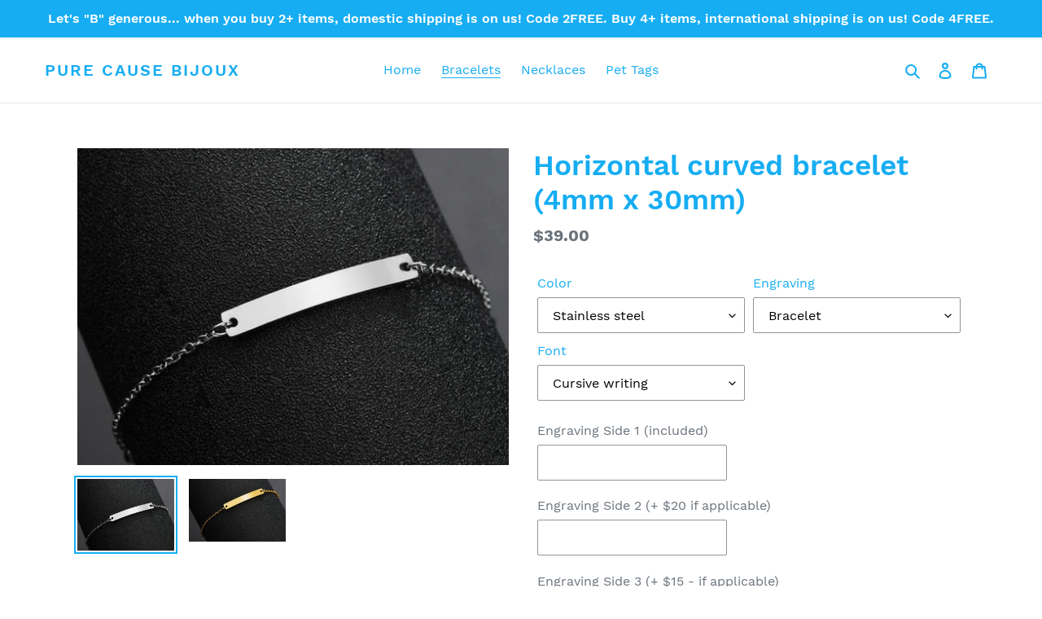

--- FILE ---
content_type: text/html; charset=utf-8
request_url: https://purecausebijoux.com/collections/bracelets/products/horizontal-curved-bracelet-small
body_size: 19857
content:
<!doctype html>
<html class="no-js" lang="en">
<head>
  <meta charset="utf-8">
  <meta http-equiv="X-UA-Compatible" content="IE=edge,chrome=1">
  <meta name="viewport" content="width=device-width,initial-scale=1">
  <meta name="theme-color" content="#949494">
  <link rel="canonical" href="https://purecausebijoux.com/products/horizontal-curved-bracelet-small"><title>Horizontal curved bracelet (4mm x 30mm)
&ndash; Pure Cause Bijoux</title><meta name="description" content="Choose your engraving! Chosen word or date must be eight (8) characters or less. Write it in SIDE 1 only.  Bracelet: stainless steel, plaque 4mm x 30mm. Colors: stainless steel or 3 times gold plated stainless steel. Handmade jewelry with hypoallergenic materials. Engraved jewelry cannot be returned or exchanged. Care "><!-- /snippets/social-meta-tags.liquid -->




<meta property="og:site_name" content="Pure Cause Bijoux">
<meta property="og:url" content="https://purecausebijoux.com/products/horizontal-curved-bracelet-small">
<meta property="og:title" content="Horizontal curved bracelet (4mm x 30mm)">
<meta property="og:type" content="product">
<meta property="og:description" content="Choose your engraving! Chosen word or date must be eight (8) characters or less. Write it in SIDE 1 only.  Bracelet: stainless steel, plaque 4mm x 30mm. Colors: stainless steel or 3 times gold plated stainless steel. Handmade jewelry with hypoallergenic materials. Engraved jewelry cannot be returned or exchanged. Care ">

  <meta property="og:price:amount" content="39.00">
  <meta property="og:price:currency" content="CAD">

<meta property="og:image" content="http://purecausebijoux.com/cdn/shop/products/HorizontalcurvedbraceletABPB-5stainlesssteel_1200x1200.jpg?v=1673455403"><meta property="og:image" content="http://purecausebijoux.com/cdn/shop/products/HorizontalcurvedbraceletABPB-5gold_1200x1200.jpg?v=1673455403">
<meta property="og:image:secure_url" content="https://purecausebijoux.com/cdn/shop/products/HorizontalcurvedbraceletABPB-5stainlesssteel_1200x1200.jpg?v=1673455403"><meta property="og:image:secure_url" content="https://purecausebijoux.com/cdn/shop/products/HorizontalcurvedbraceletABPB-5gold_1200x1200.jpg?v=1673455403">


<meta name="twitter:card" content="summary_large_image">
<meta name="twitter:title" content="Horizontal curved bracelet (4mm x 30mm)">
<meta name="twitter:description" content="Choose your engraving! Chosen word or date must be eight (8) characters or less. Write it in SIDE 1 only.  Bracelet: stainless steel, plaque 4mm x 30mm. Colors: stainless steel or 3 times gold plated stainless steel. Handmade jewelry with hypoallergenic materials. Engraved jewelry cannot be returned or exchanged. Care ">


  <link href="//purecausebijoux.com/cdn/shop/t/2/assets/theme.scss.css?v=20320193097185143081673284065" rel="stylesheet" type="text/css" media="all" />

  <script>
    var theme = {
      breakpoints: {
        medium: 750,
        large: 990,
        widescreen: 1400
      },
      strings: {
        addToCart: "Add to cart",
        soldOut: "Sold out",
        unavailable: "Unavailable",
        regularPrice: "Regular price",
        salePrice: "Sale price",
        sale: "Sale",
        fromLowestPrice: "from [price]",
        vendor: "Vendor",
        showMore: "Show More",
        showLess: "Show Less",
        searchFor: "Search for",
        addressError: "Error looking up that address",
        addressNoResults: "No results for that address",
        addressQueryLimit: "You have exceeded the Google API usage limit. Consider upgrading to a \u003ca href=\"https:\/\/developers.google.com\/maps\/premium\/usage-limits\"\u003ePremium Plan\u003c\/a\u003e.",
        authError: "There was a problem authenticating your Google Maps account.",
        newWindow: "Opens in a new window.",
        external: "Opens external website.",
        newWindowExternal: "Opens external website in a new window.",
        removeLabel: "Remove [product]",
        update: "Update",
        quantity: "Quantity",
        discountedTotal: "Discounted total",
        regularTotal: "Regular total",
        priceColumn: "See Price column for discount details.",
        quantityMinimumMessage: "Quantity must be 1 or more",
        cartError: "There was an error while updating your cart. Please try again.",
        removedItemMessage: "Removed \u003cspan class=\"cart__removed-product-details\"\u003e([quantity]) [link]\u003c\/span\u003e from your cart.",
        unitPrice: "Unit price",
        unitPriceSeparator: "per",
        oneCartCount: "1 item",
        otherCartCount: "[count] items",
        quantityLabel: "Quantity: [count]",
        products: "Products",
        loading: "Loading",
        number_of_results: "[result_number] of [results_count]",
        number_of_results_found: "[results_count] results found",
        one_result_found: "1 result found"
      },
      moneyFormat: "${{amount}}",
      moneyFormatWithCurrency: "${{amount}} CAD",
      settings: {
        predictiveSearchEnabled: true,
        predictiveSearchShowPrice: false,
        predictiveSearchShowVendor: false
      }
    }

    document.documentElement.className = document.documentElement.className.replace('no-js', 'js');
  </script><script src="//purecausebijoux.com/cdn/shop/t/2/assets/lazysizes.js?v=94224023136283657951583184787" async="async"></script>
  <script src="//purecausebijoux.com/cdn/shop/t/2/assets/vendor.js?v=85833464202832145531583184788" defer="defer"></script>
  <script src="//purecausebijoux.com/cdn/shop/t/2/assets/theme.js?v=119588253000287256331583184788" defer="defer"></script>

  <script>window.performance && window.performance.mark && window.performance.mark('shopify.content_for_header.start');</script><meta id="shopify-digital-wallet" name="shopify-digital-wallet" content="/28128641098/digital_wallets/dialog">
<meta name="shopify-checkout-api-token" content="faa7ba6f39af8116bd6f35458daf03c6">
<meta id="in-context-paypal-metadata" data-shop-id="28128641098" data-venmo-supported="false" data-environment="production" data-locale="en_US" data-paypal-v4="true" data-currency="CAD">
<link rel="alternate" type="application/json+oembed" href="https://purecausebijoux.com/products/horizontal-curved-bracelet-small.oembed">
<script async="async" src="/checkouts/internal/preloads.js?locale=en-CA"></script>
<script id="shopify-features" type="application/json">{"accessToken":"faa7ba6f39af8116bd6f35458daf03c6","betas":["rich-media-storefront-analytics"],"domain":"purecausebijoux.com","predictiveSearch":true,"shopId":28128641098,"locale":"en"}</script>
<script>var Shopify = Shopify || {};
Shopify.shop = "pure-cause-bijoux.myshopify.com";
Shopify.locale = "en";
Shopify.currency = {"active":"CAD","rate":"1.0"};
Shopify.country = "CA";
Shopify.theme = {"name":"Debut","id":80601874506,"schema_name":"Debut","schema_version":"16.5.0","theme_store_id":796,"role":"main"};
Shopify.theme.handle = "null";
Shopify.theme.style = {"id":null,"handle":null};
Shopify.cdnHost = "purecausebijoux.com/cdn";
Shopify.routes = Shopify.routes || {};
Shopify.routes.root = "/";</script>
<script type="module">!function(o){(o.Shopify=o.Shopify||{}).modules=!0}(window);</script>
<script>!function(o){function n(){var o=[];function n(){o.push(Array.prototype.slice.apply(arguments))}return n.q=o,n}var t=o.Shopify=o.Shopify||{};t.loadFeatures=n(),t.autoloadFeatures=n()}(window);</script>
<script id="shop-js-analytics" type="application/json">{"pageType":"product"}</script>
<script defer="defer" async type="module" src="//purecausebijoux.com/cdn/shopifycloud/shop-js/modules/v2/client.init-shop-cart-sync_BT-GjEfc.en.esm.js"></script>
<script defer="defer" async type="module" src="//purecausebijoux.com/cdn/shopifycloud/shop-js/modules/v2/chunk.common_D58fp_Oc.esm.js"></script>
<script defer="defer" async type="module" src="//purecausebijoux.com/cdn/shopifycloud/shop-js/modules/v2/chunk.modal_xMitdFEc.esm.js"></script>
<script type="module">
  await import("//purecausebijoux.com/cdn/shopifycloud/shop-js/modules/v2/client.init-shop-cart-sync_BT-GjEfc.en.esm.js");
await import("//purecausebijoux.com/cdn/shopifycloud/shop-js/modules/v2/chunk.common_D58fp_Oc.esm.js");
await import("//purecausebijoux.com/cdn/shopifycloud/shop-js/modules/v2/chunk.modal_xMitdFEc.esm.js");

  window.Shopify.SignInWithShop?.initShopCartSync?.({"fedCMEnabled":true,"windoidEnabled":true});

</script>
<script>(function() {
  var isLoaded = false;
  function asyncLoad() {
    if (isLoaded) return;
    isLoaded = true;
    var urls = ["https:\/\/gdprcdn.b-cdn.net\/js\/gdpr_cookie_consent.min.js?shop=pure-cause-bijoux.myshopify.com"];
    for (var i = 0; i < urls.length; i++) {
      var s = document.createElement('script');
      s.type = 'text/javascript';
      s.async = true;
      s.src = urls[i];
      var x = document.getElementsByTagName('script')[0];
      x.parentNode.insertBefore(s, x);
    }
  };
  if(window.attachEvent) {
    window.attachEvent('onload', asyncLoad);
  } else {
    window.addEventListener('load', asyncLoad, false);
  }
})();</script>
<script id="__st">var __st={"a":28128641098,"offset":-18000,"reqid":"0ae759cb-b0ad-47c3-b884-7bb8734faeb3-1769113101","pageurl":"purecausebijoux.com\/collections\/bracelets\/products\/horizontal-curved-bracelet-small","u":"7b2b97d25c63","p":"product","rtyp":"product","rid":7062127083594};</script>
<script>window.ShopifyPaypalV4VisibilityTracking = true;</script>
<script id="captcha-bootstrap">!function(){'use strict';const t='contact',e='account',n='new_comment',o=[[t,t],['blogs',n],['comments',n],[t,'customer']],c=[[e,'customer_login'],[e,'guest_login'],[e,'recover_customer_password'],[e,'create_customer']],r=t=>t.map((([t,e])=>`form[action*='/${t}']:not([data-nocaptcha='true']) input[name='form_type'][value='${e}']`)).join(','),a=t=>()=>t?[...document.querySelectorAll(t)].map((t=>t.form)):[];function s(){const t=[...o],e=r(t);return a(e)}const i='password',u='form_key',d=['recaptcha-v3-token','g-recaptcha-response','h-captcha-response',i],f=()=>{try{return window.sessionStorage}catch{return}},m='__shopify_v',_=t=>t.elements[u];function p(t,e,n=!1){try{const o=window.sessionStorage,c=JSON.parse(o.getItem(e)),{data:r}=function(t){const{data:e,action:n}=t;return t[m]||n?{data:e,action:n}:{data:t,action:n}}(c);for(const[e,n]of Object.entries(r))t.elements[e]&&(t.elements[e].value=n);n&&o.removeItem(e)}catch(o){console.error('form repopulation failed',{error:o})}}const l='form_type',E='cptcha';function T(t){t.dataset[E]=!0}const w=window,h=w.document,L='Shopify',v='ce_forms',y='captcha';let A=!1;((t,e)=>{const n=(g='f06e6c50-85a8-45c8-87d0-21a2b65856fe',I='https://cdn.shopify.com/shopifycloud/storefront-forms-hcaptcha/ce_storefront_forms_captcha_hcaptcha.v1.5.2.iife.js',D={infoText:'Protected by hCaptcha',privacyText:'Privacy',termsText:'Terms'},(t,e,n)=>{const o=w[L][v],c=o.bindForm;if(c)return c(t,g,e,D).then(n);var r;o.q.push([[t,g,e,D],n]),r=I,A||(h.body.append(Object.assign(h.createElement('script'),{id:'captcha-provider',async:!0,src:r})),A=!0)});var g,I,D;w[L]=w[L]||{},w[L][v]=w[L][v]||{},w[L][v].q=[],w[L][y]=w[L][y]||{},w[L][y].protect=function(t,e){n(t,void 0,e),T(t)},Object.freeze(w[L][y]),function(t,e,n,w,h,L){const[v,y,A,g]=function(t,e,n){const i=e?o:[],u=t?c:[],d=[...i,...u],f=r(d),m=r(i),_=r(d.filter((([t,e])=>n.includes(e))));return[a(f),a(m),a(_),s()]}(w,h,L),I=t=>{const e=t.target;return e instanceof HTMLFormElement?e:e&&e.form},D=t=>v().includes(t);t.addEventListener('submit',(t=>{const e=I(t);if(!e)return;const n=D(e)&&!e.dataset.hcaptchaBound&&!e.dataset.recaptchaBound,o=_(e),c=g().includes(e)&&(!o||!o.value);(n||c)&&t.preventDefault(),c&&!n&&(function(t){try{if(!f())return;!function(t){const e=f();if(!e)return;const n=_(t);if(!n)return;const o=n.value;o&&e.removeItem(o)}(t);const e=Array.from(Array(32),(()=>Math.random().toString(36)[2])).join('');!function(t,e){_(t)||t.append(Object.assign(document.createElement('input'),{type:'hidden',name:u})),t.elements[u].value=e}(t,e),function(t,e){const n=f();if(!n)return;const o=[...t.querySelectorAll(`input[type='${i}']`)].map((({name:t})=>t)),c=[...d,...o],r={};for(const[a,s]of new FormData(t).entries())c.includes(a)||(r[a]=s);n.setItem(e,JSON.stringify({[m]:1,action:t.action,data:r}))}(t,e)}catch(e){console.error('failed to persist form',e)}}(e),e.submit())}));const S=(t,e)=>{t&&!t.dataset[E]&&(n(t,e.some((e=>e===t))),T(t))};for(const o of['focusin','change'])t.addEventListener(o,(t=>{const e=I(t);D(e)&&S(e,y())}));const B=e.get('form_key'),M=e.get(l),P=B&&M;t.addEventListener('DOMContentLoaded',(()=>{const t=y();if(P)for(const e of t)e.elements[l].value===M&&p(e,B);[...new Set([...A(),...v().filter((t=>'true'===t.dataset.shopifyCaptcha))])].forEach((e=>S(e,t)))}))}(h,new URLSearchParams(w.location.search),n,t,e,['guest_login'])})(!0,!0)}();</script>
<script integrity="sha256-4kQ18oKyAcykRKYeNunJcIwy7WH5gtpwJnB7kiuLZ1E=" data-source-attribution="shopify.loadfeatures" defer="defer" src="//purecausebijoux.com/cdn/shopifycloud/storefront/assets/storefront/load_feature-a0a9edcb.js" crossorigin="anonymous"></script>
<script data-source-attribution="shopify.dynamic_checkout.dynamic.init">var Shopify=Shopify||{};Shopify.PaymentButton=Shopify.PaymentButton||{isStorefrontPortableWallets:!0,init:function(){window.Shopify.PaymentButton.init=function(){};var t=document.createElement("script");t.src="https://purecausebijoux.com/cdn/shopifycloud/portable-wallets/latest/portable-wallets.en.js",t.type="module",document.head.appendChild(t)}};
</script>
<script data-source-attribution="shopify.dynamic_checkout.buyer_consent">
  function portableWalletsHideBuyerConsent(e){var t=document.getElementById("shopify-buyer-consent"),n=document.getElementById("shopify-subscription-policy-button");t&&n&&(t.classList.add("hidden"),t.setAttribute("aria-hidden","true"),n.removeEventListener("click",e))}function portableWalletsShowBuyerConsent(e){var t=document.getElementById("shopify-buyer-consent"),n=document.getElementById("shopify-subscription-policy-button");t&&n&&(t.classList.remove("hidden"),t.removeAttribute("aria-hidden"),n.addEventListener("click",e))}window.Shopify?.PaymentButton&&(window.Shopify.PaymentButton.hideBuyerConsent=portableWalletsHideBuyerConsent,window.Shopify.PaymentButton.showBuyerConsent=portableWalletsShowBuyerConsent);
</script>
<script>
  function portableWalletsCleanup(e){e&&e.src&&console.error("Failed to load portable wallets script "+e.src);var t=document.querySelectorAll("shopify-accelerated-checkout .shopify-payment-button__skeleton, shopify-accelerated-checkout-cart .wallet-cart-button__skeleton"),e=document.getElementById("shopify-buyer-consent");for(let e=0;e<t.length;e++)t[e].remove();e&&e.remove()}function portableWalletsNotLoadedAsModule(e){e instanceof ErrorEvent&&"string"==typeof e.message&&e.message.includes("import.meta")&&"string"==typeof e.filename&&e.filename.includes("portable-wallets")&&(window.removeEventListener("error",portableWalletsNotLoadedAsModule),window.Shopify.PaymentButton.failedToLoad=e,"loading"===document.readyState?document.addEventListener("DOMContentLoaded",window.Shopify.PaymentButton.init):window.Shopify.PaymentButton.init())}window.addEventListener("error",portableWalletsNotLoadedAsModule);
</script>

<script type="module" src="https://purecausebijoux.com/cdn/shopifycloud/portable-wallets/latest/portable-wallets.en.js" onError="portableWalletsCleanup(this)" crossorigin="anonymous"></script>
<script nomodule>
  document.addEventListener("DOMContentLoaded", portableWalletsCleanup);
</script>

<link id="shopify-accelerated-checkout-styles" rel="stylesheet" media="screen" href="https://purecausebijoux.com/cdn/shopifycloud/portable-wallets/latest/accelerated-checkout-backwards-compat.css" crossorigin="anonymous">
<style id="shopify-accelerated-checkout-cart">
        #shopify-buyer-consent {
  margin-top: 1em;
  display: inline-block;
  width: 100%;
}

#shopify-buyer-consent.hidden {
  display: none;
}

#shopify-subscription-policy-button {
  background: none;
  border: none;
  padding: 0;
  text-decoration: underline;
  font-size: inherit;
  cursor: pointer;
}

#shopify-subscription-policy-button::before {
  box-shadow: none;
}

      </style>

<script>window.performance && window.performance.mark && window.performance.mark('shopify.content_for_header.end');</script>
<link href="https://monorail-edge.shopifysvc.com" rel="dns-prefetch">
<script>(function(){if ("sendBeacon" in navigator && "performance" in window) {try {var session_token_from_headers = performance.getEntriesByType('navigation')[0].serverTiming.find(x => x.name == '_s').description;} catch {var session_token_from_headers = undefined;}var session_cookie_matches = document.cookie.match(/_shopify_s=([^;]*)/);var session_token_from_cookie = session_cookie_matches && session_cookie_matches.length === 2 ? session_cookie_matches[1] : "";var session_token = session_token_from_headers || session_token_from_cookie || "";function handle_abandonment_event(e) {var entries = performance.getEntries().filter(function(entry) {return /monorail-edge.shopifysvc.com/.test(entry.name);});if (!window.abandonment_tracked && entries.length === 0) {window.abandonment_tracked = true;var currentMs = Date.now();var navigation_start = performance.timing.navigationStart;var payload = {shop_id: 28128641098,url: window.location.href,navigation_start,duration: currentMs - navigation_start,session_token,page_type: "product"};window.navigator.sendBeacon("https://monorail-edge.shopifysvc.com/v1/produce", JSON.stringify({schema_id: "online_store_buyer_site_abandonment/1.1",payload: payload,metadata: {event_created_at_ms: currentMs,event_sent_at_ms: currentMs}}));}}window.addEventListener('pagehide', handle_abandonment_event);}}());</script>
<script id="web-pixels-manager-setup">(function e(e,d,r,n,o){if(void 0===o&&(o={}),!Boolean(null===(a=null===(i=window.Shopify)||void 0===i?void 0:i.analytics)||void 0===a?void 0:a.replayQueue)){var i,a;window.Shopify=window.Shopify||{};var t=window.Shopify;t.analytics=t.analytics||{};var s=t.analytics;s.replayQueue=[],s.publish=function(e,d,r){return s.replayQueue.push([e,d,r]),!0};try{self.performance.mark("wpm:start")}catch(e){}var l=function(){var e={modern:/Edge?\/(1{2}[4-9]|1[2-9]\d|[2-9]\d{2}|\d{4,})\.\d+(\.\d+|)|Firefox\/(1{2}[4-9]|1[2-9]\d|[2-9]\d{2}|\d{4,})\.\d+(\.\d+|)|Chrom(ium|e)\/(9{2}|\d{3,})\.\d+(\.\d+|)|(Maci|X1{2}).+ Version\/(15\.\d+|(1[6-9]|[2-9]\d|\d{3,})\.\d+)([,.]\d+|)( \(\w+\)|)( Mobile\/\w+|) Safari\/|Chrome.+OPR\/(9{2}|\d{3,})\.\d+\.\d+|(CPU[ +]OS|iPhone[ +]OS|CPU[ +]iPhone|CPU IPhone OS|CPU iPad OS)[ +]+(15[._]\d+|(1[6-9]|[2-9]\d|\d{3,})[._]\d+)([._]\d+|)|Android:?[ /-](13[3-9]|1[4-9]\d|[2-9]\d{2}|\d{4,})(\.\d+|)(\.\d+|)|Android.+Firefox\/(13[5-9]|1[4-9]\d|[2-9]\d{2}|\d{4,})\.\d+(\.\d+|)|Android.+Chrom(ium|e)\/(13[3-9]|1[4-9]\d|[2-9]\d{2}|\d{4,})\.\d+(\.\d+|)|SamsungBrowser\/([2-9]\d|\d{3,})\.\d+/,legacy:/Edge?\/(1[6-9]|[2-9]\d|\d{3,})\.\d+(\.\d+|)|Firefox\/(5[4-9]|[6-9]\d|\d{3,})\.\d+(\.\d+|)|Chrom(ium|e)\/(5[1-9]|[6-9]\d|\d{3,})\.\d+(\.\d+|)([\d.]+$|.*Safari\/(?![\d.]+ Edge\/[\d.]+$))|(Maci|X1{2}).+ Version\/(10\.\d+|(1[1-9]|[2-9]\d|\d{3,})\.\d+)([,.]\d+|)( \(\w+\)|)( Mobile\/\w+|) Safari\/|Chrome.+OPR\/(3[89]|[4-9]\d|\d{3,})\.\d+\.\d+|(CPU[ +]OS|iPhone[ +]OS|CPU[ +]iPhone|CPU IPhone OS|CPU iPad OS)[ +]+(10[._]\d+|(1[1-9]|[2-9]\d|\d{3,})[._]\d+)([._]\d+|)|Android:?[ /-](13[3-9]|1[4-9]\d|[2-9]\d{2}|\d{4,})(\.\d+|)(\.\d+|)|Mobile Safari.+OPR\/([89]\d|\d{3,})\.\d+\.\d+|Android.+Firefox\/(13[5-9]|1[4-9]\d|[2-9]\d{2}|\d{4,})\.\d+(\.\d+|)|Android.+Chrom(ium|e)\/(13[3-9]|1[4-9]\d|[2-9]\d{2}|\d{4,})\.\d+(\.\d+|)|Android.+(UC? ?Browser|UCWEB|U3)[ /]?(15\.([5-9]|\d{2,})|(1[6-9]|[2-9]\d|\d{3,})\.\d+)\.\d+|SamsungBrowser\/(5\.\d+|([6-9]|\d{2,})\.\d+)|Android.+MQ{2}Browser\/(14(\.(9|\d{2,})|)|(1[5-9]|[2-9]\d|\d{3,})(\.\d+|))(\.\d+|)|K[Aa][Ii]OS\/(3\.\d+|([4-9]|\d{2,})\.\d+)(\.\d+|)/},d=e.modern,r=e.legacy,n=navigator.userAgent;return n.match(d)?"modern":n.match(r)?"legacy":"unknown"}(),u="modern"===l?"modern":"legacy",c=(null!=n?n:{modern:"",legacy:""})[u],f=function(e){return[e.baseUrl,"/wpm","/b",e.hashVersion,"modern"===e.buildTarget?"m":"l",".js"].join("")}({baseUrl:d,hashVersion:r,buildTarget:u}),m=function(e){var d=e.version,r=e.bundleTarget,n=e.surface,o=e.pageUrl,i=e.monorailEndpoint;return{emit:function(e){var a=e.status,t=e.errorMsg,s=(new Date).getTime(),l=JSON.stringify({metadata:{event_sent_at_ms:s},events:[{schema_id:"web_pixels_manager_load/3.1",payload:{version:d,bundle_target:r,page_url:o,status:a,surface:n,error_msg:t},metadata:{event_created_at_ms:s}}]});if(!i)return console&&console.warn&&console.warn("[Web Pixels Manager] No Monorail endpoint provided, skipping logging."),!1;try{return self.navigator.sendBeacon.bind(self.navigator)(i,l)}catch(e){}var u=new XMLHttpRequest;try{return u.open("POST",i,!0),u.setRequestHeader("Content-Type","text/plain"),u.send(l),!0}catch(e){return console&&console.warn&&console.warn("[Web Pixels Manager] Got an unhandled error while logging to Monorail."),!1}}}}({version:r,bundleTarget:l,surface:e.surface,pageUrl:self.location.href,monorailEndpoint:e.monorailEndpoint});try{o.browserTarget=l,function(e){var d=e.src,r=e.async,n=void 0===r||r,o=e.onload,i=e.onerror,a=e.sri,t=e.scriptDataAttributes,s=void 0===t?{}:t,l=document.createElement("script"),u=document.querySelector("head"),c=document.querySelector("body");if(l.async=n,l.src=d,a&&(l.integrity=a,l.crossOrigin="anonymous"),s)for(var f in s)if(Object.prototype.hasOwnProperty.call(s,f))try{l.dataset[f]=s[f]}catch(e){}if(o&&l.addEventListener("load",o),i&&l.addEventListener("error",i),u)u.appendChild(l);else{if(!c)throw new Error("Did not find a head or body element to append the script");c.appendChild(l)}}({src:f,async:!0,onload:function(){if(!function(){var e,d;return Boolean(null===(d=null===(e=window.Shopify)||void 0===e?void 0:e.analytics)||void 0===d?void 0:d.initialized)}()){var d=window.webPixelsManager.init(e)||void 0;if(d){var r=window.Shopify.analytics;r.replayQueue.forEach((function(e){var r=e[0],n=e[1],o=e[2];d.publishCustomEvent(r,n,o)})),r.replayQueue=[],r.publish=d.publishCustomEvent,r.visitor=d.visitor,r.initialized=!0}}},onerror:function(){return m.emit({status:"failed",errorMsg:"".concat(f," has failed to load")})},sri:function(e){var d=/^sha384-[A-Za-z0-9+/=]+$/;return"string"==typeof e&&d.test(e)}(c)?c:"",scriptDataAttributes:o}),m.emit({status:"loading"})}catch(e){m.emit({status:"failed",errorMsg:(null==e?void 0:e.message)||"Unknown error"})}}})({shopId: 28128641098,storefrontBaseUrl: "https://purecausebijoux.com",extensionsBaseUrl: "https://extensions.shopifycdn.com/cdn/shopifycloud/web-pixels-manager",monorailEndpoint: "https://monorail-edge.shopifysvc.com/unstable/produce_batch",surface: "storefront-renderer",enabledBetaFlags: ["2dca8a86"],webPixelsConfigList: [{"id":"shopify-app-pixel","configuration":"{}","eventPayloadVersion":"v1","runtimeContext":"STRICT","scriptVersion":"0450","apiClientId":"shopify-pixel","type":"APP","privacyPurposes":["ANALYTICS","MARKETING"]},{"id":"shopify-custom-pixel","eventPayloadVersion":"v1","runtimeContext":"LAX","scriptVersion":"0450","apiClientId":"shopify-pixel","type":"CUSTOM","privacyPurposes":["ANALYTICS","MARKETING"]}],isMerchantRequest: false,initData: {"shop":{"name":"Pure Cause Bijoux","paymentSettings":{"currencyCode":"CAD"},"myshopifyDomain":"pure-cause-bijoux.myshopify.com","countryCode":"CA","storefrontUrl":"https:\/\/purecausebijoux.com"},"customer":null,"cart":null,"checkout":null,"productVariants":[{"price":{"amount":39.0,"currencyCode":"CAD"},"product":{"title":"Horizontal curved bracelet (4mm x 30mm)","vendor":"Pure Cause Bijoux","id":"7062127083594","untranslatedTitle":"Horizontal curved bracelet (4mm x 30mm)","url":"\/products\/horizontal-curved-bracelet-small","type":""},"id":"40215685070922","image":{"src":"\/\/purecausebijoux.com\/cdn\/shop\/products\/HorizontalcurvedbraceletABPB-5stainlesssteel.jpg?v=1673455403"},"sku":"","title":"Stainless steel \/ Bracelet \/ Cursive writing","untranslatedTitle":"Stainless steel \/ Bracelet \/ Cursive writing"},{"price":{"amount":39.0,"currencyCode":"CAD"},"product":{"title":"Horizontal curved bracelet (4mm x 30mm)","vendor":"Pure Cause Bijoux","id":"7062127083594","untranslatedTitle":"Horizontal curved bracelet (4mm x 30mm)","url":"\/products\/horizontal-curved-bracelet-small","type":""},"id":"40231871348810","image":{"src":"\/\/purecausebijoux.com\/cdn\/shop\/products\/HorizontalcurvedbraceletABPB-5stainlesssteel.jpg?v=1673455403"},"sku":"","title":"Stainless steel \/ Bracelet \/ Times New Roman writing","untranslatedTitle":"Stainless steel \/ Bracelet \/ Times New Roman writing"},{"price":{"amount":59.0,"currencyCode":"CAD"},"product":{"title":"Horizontal curved bracelet (4mm x 30mm)","vendor":"Pure Cause Bijoux","id":"7062127083594","untranslatedTitle":"Horizontal curved bracelet (4mm x 30mm)","url":"\/products\/horizontal-curved-bracelet-small","type":""},"id":"40231723532362","image":{"src":"\/\/purecausebijoux.com\/cdn\/shop\/products\/HorizontalcurvedbraceletABPB-5stainlesssteel.jpg?v=1673455403"},"sku":"","title":"Stainless steel \/ With engraving (+ $20) \/ Cursive writing","untranslatedTitle":"Stainless steel \/ With engraving (+ $20) \/ Cursive writing"},{"price":{"amount":59.0,"currencyCode":"CAD"},"product":{"title":"Horizontal curved bracelet (4mm x 30mm)","vendor":"Pure Cause Bijoux","id":"7062127083594","untranslatedTitle":"Horizontal curved bracelet (4mm x 30mm)","url":"\/products\/horizontal-curved-bracelet-small","type":""},"id":"40231871381578","image":{"src":"\/\/purecausebijoux.com\/cdn\/shop\/products\/HorizontalcurvedbraceletABPB-5stainlesssteel.jpg?v=1673455403"},"sku":"","title":"Stainless steel \/ With engraving (+ $20) \/ Times New Roman writing","untranslatedTitle":"Stainless steel \/ With engraving (+ $20) \/ Times New Roman writing"},{"price":{"amount":39.0,"currencyCode":"CAD"},"product":{"title":"Horizontal curved bracelet (4mm x 30mm)","vendor":"Pure Cause Bijoux","id":"7062127083594","untranslatedTitle":"Horizontal curved bracelet (4mm x 30mm)","url":"\/products\/horizontal-curved-bracelet-small","type":""},"id":"40223396823114","image":{"src":"\/\/purecausebijoux.com\/cdn\/shop\/products\/HorizontalcurvedbraceletABPB-5stainlesssteel.jpg?v=1673455403"},"sku":"","title":"Gold plated stainless steel \/ Bracelet \/ Cursive writing","untranslatedTitle":"Gold plated stainless steel \/ Bracelet \/ Cursive writing"},{"price":{"amount":39.0,"currencyCode":"CAD"},"product":{"title":"Horizontal curved bracelet (4mm x 30mm)","vendor":"Pure Cause Bijoux","id":"7062127083594","untranslatedTitle":"Horizontal curved bracelet (4mm x 30mm)","url":"\/products\/horizontal-curved-bracelet-small","type":""},"id":"40231871414346","image":{"src":"\/\/purecausebijoux.com\/cdn\/shop\/products\/HorizontalcurvedbraceletABPB-5stainlesssteel.jpg?v=1673455403"},"sku":"","title":"Gold plated stainless steel \/ Bracelet \/ Times New Roman writing","untranslatedTitle":"Gold plated stainless steel \/ Bracelet \/ Times New Roman writing"},{"price":{"amount":59.0,"currencyCode":"CAD"},"product":{"title":"Horizontal curved bracelet (4mm x 30mm)","vendor":"Pure Cause Bijoux","id":"7062127083594","untranslatedTitle":"Horizontal curved bracelet (4mm x 30mm)","url":"\/products\/horizontal-curved-bracelet-small","type":""},"id":"40231723565130","image":{"src":"\/\/purecausebijoux.com\/cdn\/shop\/products\/HorizontalcurvedbraceletABPB-5stainlesssteel.jpg?v=1673455403"},"sku":"","title":"Gold plated stainless steel \/ With engraving (+ $20) \/ Cursive writing","untranslatedTitle":"Gold plated stainless steel \/ With engraving (+ $20) \/ Cursive writing"},{"price":{"amount":59.0,"currencyCode":"CAD"},"product":{"title":"Horizontal curved bracelet (4mm x 30mm)","vendor":"Pure Cause Bijoux","id":"7062127083594","untranslatedTitle":"Horizontal curved bracelet (4mm x 30mm)","url":"\/products\/horizontal-curved-bracelet-small","type":""},"id":"40231871447114","image":{"src":"\/\/purecausebijoux.com\/cdn\/shop\/products\/HorizontalcurvedbraceletABPB-5stainlesssteel.jpg?v=1673455403"},"sku":"","title":"Gold plated stainless steel \/ With engraving (+ $20) \/ Times New Roman writing","untranslatedTitle":"Gold plated stainless steel \/ With engraving (+ $20) \/ Times New Roman writing"}],"purchasingCompany":null},},"https://purecausebijoux.com/cdn","fcfee988w5aeb613cpc8e4bc33m6693e112",{"modern":"","legacy":""},{"shopId":"28128641098","storefrontBaseUrl":"https:\/\/purecausebijoux.com","extensionBaseUrl":"https:\/\/extensions.shopifycdn.com\/cdn\/shopifycloud\/web-pixels-manager","surface":"storefront-renderer","enabledBetaFlags":"[\"2dca8a86\"]","isMerchantRequest":"false","hashVersion":"fcfee988w5aeb613cpc8e4bc33m6693e112","publish":"custom","events":"[[\"page_viewed\",{}],[\"product_viewed\",{\"productVariant\":{\"price\":{\"amount\":39.0,\"currencyCode\":\"CAD\"},\"product\":{\"title\":\"Horizontal curved bracelet (4mm x 30mm)\",\"vendor\":\"Pure Cause Bijoux\",\"id\":\"7062127083594\",\"untranslatedTitle\":\"Horizontal curved bracelet (4mm x 30mm)\",\"url\":\"\/products\/horizontal-curved-bracelet-small\",\"type\":\"\"},\"id\":\"40215685070922\",\"image\":{\"src\":\"\/\/purecausebijoux.com\/cdn\/shop\/products\/HorizontalcurvedbraceletABPB-5stainlesssteel.jpg?v=1673455403\"},\"sku\":\"\",\"title\":\"Stainless steel \/ Bracelet \/ Cursive writing\",\"untranslatedTitle\":\"Stainless steel \/ Bracelet \/ Cursive writing\"}}]]"});</script><script>
  window.ShopifyAnalytics = window.ShopifyAnalytics || {};
  window.ShopifyAnalytics.meta = window.ShopifyAnalytics.meta || {};
  window.ShopifyAnalytics.meta.currency = 'CAD';
  var meta = {"product":{"id":7062127083594,"gid":"gid:\/\/shopify\/Product\/7062127083594","vendor":"Pure Cause Bijoux","type":"","handle":"horizontal-curved-bracelet-small","variants":[{"id":40215685070922,"price":3900,"name":"Horizontal curved bracelet (4mm x 30mm) - Stainless steel \/ Bracelet \/ Cursive writing","public_title":"Stainless steel \/ Bracelet \/ Cursive writing","sku":""},{"id":40231871348810,"price":3900,"name":"Horizontal curved bracelet (4mm x 30mm) - Stainless steel \/ Bracelet \/ Times New Roman writing","public_title":"Stainless steel \/ Bracelet \/ Times New Roman writing","sku":""},{"id":40231723532362,"price":5900,"name":"Horizontal curved bracelet (4mm x 30mm) - Stainless steel \/ With engraving (+ $20) \/ Cursive writing","public_title":"Stainless steel \/ With engraving (+ $20) \/ Cursive writing","sku":""},{"id":40231871381578,"price":5900,"name":"Horizontal curved bracelet (4mm x 30mm) - Stainless steel \/ With engraving (+ $20) \/ Times New Roman writing","public_title":"Stainless steel \/ With engraving (+ $20) \/ Times New Roman writing","sku":""},{"id":40223396823114,"price":3900,"name":"Horizontal curved bracelet (4mm x 30mm) - Gold plated stainless steel \/ Bracelet \/ Cursive writing","public_title":"Gold plated stainless steel \/ Bracelet \/ Cursive writing","sku":""},{"id":40231871414346,"price":3900,"name":"Horizontal curved bracelet (4mm x 30mm) - Gold plated stainless steel \/ Bracelet \/ Times New Roman writing","public_title":"Gold plated stainless steel \/ Bracelet \/ Times New Roman writing","sku":""},{"id":40231723565130,"price":5900,"name":"Horizontal curved bracelet (4mm x 30mm) - Gold plated stainless steel \/ With engraving (+ $20) \/ Cursive writing","public_title":"Gold plated stainless steel \/ With engraving (+ $20) \/ Cursive writing","sku":""},{"id":40231871447114,"price":5900,"name":"Horizontal curved bracelet (4mm x 30mm) - Gold plated stainless steel \/ With engraving (+ $20) \/ Times New Roman writing","public_title":"Gold plated stainless steel \/ With engraving (+ $20) \/ Times New Roman writing","sku":""}],"remote":false},"page":{"pageType":"product","resourceType":"product","resourceId":7062127083594,"requestId":"0ae759cb-b0ad-47c3-b884-7bb8734faeb3-1769113101"}};
  for (var attr in meta) {
    window.ShopifyAnalytics.meta[attr] = meta[attr];
  }
</script>
<script class="analytics">
  (function () {
    var customDocumentWrite = function(content) {
      var jquery = null;

      if (window.jQuery) {
        jquery = window.jQuery;
      } else if (window.Checkout && window.Checkout.$) {
        jquery = window.Checkout.$;
      }

      if (jquery) {
        jquery('body').append(content);
      }
    };

    var hasLoggedConversion = function(token) {
      if (token) {
        return document.cookie.indexOf('loggedConversion=' + token) !== -1;
      }
      return false;
    }

    var setCookieIfConversion = function(token) {
      if (token) {
        var twoMonthsFromNow = new Date(Date.now());
        twoMonthsFromNow.setMonth(twoMonthsFromNow.getMonth() + 2);

        document.cookie = 'loggedConversion=' + token + '; expires=' + twoMonthsFromNow;
      }
    }

    var trekkie = window.ShopifyAnalytics.lib = window.trekkie = window.trekkie || [];
    if (trekkie.integrations) {
      return;
    }
    trekkie.methods = [
      'identify',
      'page',
      'ready',
      'track',
      'trackForm',
      'trackLink'
    ];
    trekkie.factory = function(method) {
      return function() {
        var args = Array.prototype.slice.call(arguments);
        args.unshift(method);
        trekkie.push(args);
        return trekkie;
      };
    };
    for (var i = 0; i < trekkie.methods.length; i++) {
      var key = trekkie.methods[i];
      trekkie[key] = trekkie.factory(key);
    }
    trekkie.load = function(config) {
      trekkie.config = config || {};
      trekkie.config.initialDocumentCookie = document.cookie;
      var first = document.getElementsByTagName('script')[0];
      var script = document.createElement('script');
      script.type = 'text/javascript';
      script.onerror = function(e) {
        var scriptFallback = document.createElement('script');
        scriptFallback.type = 'text/javascript';
        scriptFallback.onerror = function(error) {
                var Monorail = {
      produce: function produce(monorailDomain, schemaId, payload) {
        var currentMs = new Date().getTime();
        var event = {
          schema_id: schemaId,
          payload: payload,
          metadata: {
            event_created_at_ms: currentMs,
            event_sent_at_ms: currentMs
          }
        };
        return Monorail.sendRequest("https://" + monorailDomain + "/v1/produce", JSON.stringify(event));
      },
      sendRequest: function sendRequest(endpointUrl, payload) {
        // Try the sendBeacon API
        if (window && window.navigator && typeof window.navigator.sendBeacon === 'function' && typeof window.Blob === 'function' && !Monorail.isIos12()) {
          var blobData = new window.Blob([payload], {
            type: 'text/plain'
          });

          if (window.navigator.sendBeacon(endpointUrl, blobData)) {
            return true;
          } // sendBeacon was not successful

        } // XHR beacon

        var xhr = new XMLHttpRequest();

        try {
          xhr.open('POST', endpointUrl);
          xhr.setRequestHeader('Content-Type', 'text/plain');
          xhr.send(payload);
        } catch (e) {
          console.log(e);
        }

        return false;
      },
      isIos12: function isIos12() {
        return window.navigator.userAgent.lastIndexOf('iPhone; CPU iPhone OS 12_') !== -1 || window.navigator.userAgent.lastIndexOf('iPad; CPU OS 12_') !== -1;
      }
    };
    Monorail.produce('monorail-edge.shopifysvc.com',
      'trekkie_storefront_load_errors/1.1',
      {shop_id: 28128641098,
      theme_id: 80601874506,
      app_name: "storefront",
      context_url: window.location.href,
      source_url: "//purecausebijoux.com/cdn/s/trekkie.storefront.46a754ac07d08c656eb845cfbf513dd9a18d4ced.min.js"});

        };
        scriptFallback.async = true;
        scriptFallback.src = '//purecausebijoux.com/cdn/s/trekkie.storefront.46a754ac07d08c656eb845cfbf513dd9a18d4ced.min.js';
        first.parentNode.insertBefore(scriptFallback, first);
      };
      script.async = true;
      script.src = '//purecausebijoux.com/cdn/s/trekkie.storefront.46a754ac07d08c656eb845cfbf513dd9a18d4ced.min.js';
      first.parentNode.insertBefore(script, first);
    };
    trekkie.load(
      {"Trekkie":{"appName":"storefront","development":false,"defaultAttributes":{"shopId":28128641098,"isMerchantRequest":null,"themeId":80601874506,"themeCityHash":"4949144101207358973","contentLanguage":"en","currency":"CAD","eventMetadataId":"344619a6-2a3c-4d7c-b1fa-cf7b9bd3a501"},"isServerSideCookieWritingEnabled":true,"monorailRegion":"shop_domain","enabledBetaFlags":["65f19447"]},"Session Attribution":{},"S2S":{"facebookCapiEnabled":false,"source":"trekkie-storefront-renderer","apiClientId":580111}}
    );

    var loaded = false;
    trekkie.ready(function() {
      if (loaded) return;
      loaded = true;

      window.ShopifyAnalytics.lib = window.trekkie;

      var originalDocumentWrite = document.write;
      document.write = customDocumentWrite;
      try { window.ShopifyAnalytics.merchantGoogleAnalytics.call(this); } catch(error) {};
      document.write = originalDocumentWrite;

      window.ShopifyAnalytics.lib.page(null,{"pageType":"product","resourceType":"product","resourceId":7062127083594,"requestId":"0ae759cb-b0ad-47c3-b884-7bb8734faeb3-1769113101","shopifyEmitted":true});

      var match = window.location.pathname.match(/checkouts\/(.+)\/(thank_you|post_purchase)/)
      var token = match? match[1]: undefined;
      if (!hasLoggedConversion(token)) {
        setCookieIfConversion(token);
        window.ShopifyAnalytics.lib.track("Viewed Product",{"currency":"CAD","variantId":40215685070922,"productId":7062127083594,"productGid":"gid:\/\/shopify\/Product\/7062127083594","name":"Horizontal curved bracelet (4mm x 30mm) - Stainless steel \/ Bracelet \/ Cursive writing","price":"39.00","sku":"","brand":"Pure Cause Bijoux","variant":"Stainless steel \/ Bracelet \/ Cursive writing","category":"","nonInteraction":true,"remote":false},undefined,undefined,{"shopifyEmitted":true});
      window.ShopifyAnalytics.lib.track("monorail:\/\/trekkie_storefront_viewed_product\/1.1",{"currency":"CAD","variantId":40215685070922,"productId":7062127083594,"productGid":"gid:\/\/shopify\/Product\/7062127083594","name":"Horizontal curved bracelet (4mm x 30mm) - Stainless steel \/ Bracelet \/ Cursive writing","price":"39.00","sku":"","brand":"Pure Cause Bijoux","variant":"Stainless steel \/ Bracelet \/ Cursive writing","category":"","nonInteraction":true,"remote":false,"referer":"https:\/\/purecausebijoux.com\/collections\/bracelets\/products\/horizontal-curved-bracelet-small"});
      }
    });


        var eventsListenerScript = document.createElement('script');
        eventsListenerScript.async = true;
        eventsListenerScript.src = "//purecausebijoux.com/cdn/shopifycloud/storefront/assets/shop_events_listener-3da45d37.js";
        document.getElementsByTagName('head')[0].appendChild(eventsListenerScript);

})();</script>
<script
  defer
  src="https://purecausebijoux.com/cdn/shopifycloud/perf-kit/shopify-perf-kit-3.0.4.min.js"
  data-application="storefront-renderer"
  data-shop-id="28128641098"
  data-render-region="gcp-us-central1"
  data-page-type="product"
  data-theme-instance-id="80601874506"
  data-theme-name="Debut"
  data-theme-version="16.5.0"
  data-monorail-region="shop_domain"
  data-resource-timing-sampling-rate="10"
  data-shs="true"
  data-shs-beacon="true"
  data-shs-export-with-fetch="true"
  data-shs-logs-sample-rate="1"
  data-shs-beacon-endpoint="https://purecausebijoux.com/api/collect"
></script>
</head>

<body class="template-product">

  <a class="in-page-link visually-hidden skip-link" href="#MainContent">Skip to content</a><style data-shopify>

  .cart-popup {
    box-shadow: 1px 1px 10px 2px rgba(232, 233, 235, 0.5);
  }</style><div class="cart-popup-wrapper cart-popup-wrapper--hidden" role="dialog" aria-modal="true" aria-labelledby="CartPopupHeading" data-cart-popup-wrapper>
  <div class="cart-popup" data-cart-popup tabindex="-1">
    <div class="cart-popup__header">
      <h2 id="CartPopupHeading" class="cart-popup__heading">Just added to your cart</h2>
      <button class="cart-popup__close" aria-label="Close" data-cart-popup-close><svg aria-hidden="true" focusable="false" role="presentation" class="icon icon-close" viewBox="0 0 40 40"><path d="M23.868 20.015L39.117 4.78c1.11-1.108 1.11-2.77 0-3.877-1.109-1.108-2.773-1.108-3.882 0L19.986 16.137 4.737.904C3.628-.204 1.965-.204.856.904c-1.11 1.108-1.11 2.77 0 3.877l15.249 15.234L.855 35.248c-1.108 1.108-1.108 2.77 0 3.877.555.554 1.248.831 1.942.831s1.386-.277 1.94-.83l15.25-15.234 15.248 15.233c.555.554 1.248.831 1.941.831s1.387-.277 1.941-.83c1.11-1.109 1.11-2.77 0-3.878L23.868 20.015z" class="layer"/></svg></button>
    </div>
    <div class="cart-popup-item">
      <div class="cart-popup-item__image-wrapper hide" data-cart-popup-image-wrapper>
        <div class="cart-popup-item__image cart-popup-item__image--placeholder" data-cart-popup-image-placeholder>
          <div data-placeholder-size></div>
          <div class="placeholder-background placeholder-background--animation"></div>
        </div>
      </div>
      <div class="cart-popup-item__description">
        <div>
          <div class="cart-popup-item__title" data-cart-popup-title></div>
          <ul class="product-details" aria-label="Product details" data-cart-popup-product-details></ul>
        </div>
        <div class="cart-popup-item__quantity">
          <span class="visually-hidden" data-cart-popup-quantity-label></span>
          <span aria-hidden="true">Qty:</span>
          <span aria-hidden="true" data-cart-popup-quantity></span>
        </div>
      </div>
    </div>

    <a href="/cart" class="cart-popup__cta-link btn btn--secondary-accent">
      View cart (<span data-cart-popup-cart-quantity></span>)
    </a>

    <div class="cart-popup__dismiss">
      <button class="cart-popup__dismiss-button text-link text-link--accent" data-cart-popup-dismiss>
        Continue shopping
      </button>
    </div>
  </div>
</div>

<div id="shopify-section-header" class="shopify-section">
  <style>
    

    
      .site-header__logo-image {
        margin: 0;
      }
    
  </style>


<div id="SearchDrawer" class="search-bar drawer drawer--top" role="dialog" aria-modal="true" aria-label="Search" data-predictive-search-drawer>
  <div class="search-bar__interior">
    <div class="search-form__container" data-search-form-container>
      <form class="search-form search-bar__form" action="/search" method="get" role="search">
        <div class="search-form__input-wrapper">
          <input
            type="text"
            name="q"
            placeholder="Search"
            role="combobox"
            aria-autocomplete="list"
            aria-owns="predictive-search-results"
            aria-expanded="false"
            aria-label="Search"
            aria-haspopup="listbox"
            class="search-form__input search-bar__input"
            data-predictive-search-drawer-input
          />
          <input type="hidden" name="options[prefix]" value="last" aria-hidden="true" />
          <div class="predictive-search-wrapper predictive-search-wrapper--drawer" data-predictive-search-mount="drawer"></div>
        </div>

        <button class="search-bar__submit search-form__submit"
          type="submit"
          data-search-form-submit>
          <svg aria-hidden="true" focusable="false" role="presentation" class="icon icon-search" viewBox="0 0 37 40"><path d="M35.6 36l-9.8-9.8c4.1-5.4 3.6-13.2-1.3-18.1-5.4-5.4-14.2-5.4-19.7 0-5.4 5.4-5.4 14.2 0 19.7 2.6 2.6 6.1 4.1 9.8 4.1 3 0 5.9-1 8.3-2.8l9.8 9.8c.4.4.9.6 1.4.6s1-.2 1.4-.6c.9-.9.9-2.1.1-2.9zm-20.9-8.2c-2.6 0-5.1-1-7-2.9-3.9-3.9-3.9-10.1 0-14C9.6 9 12.2 8 14.7 8s5.1 1 7 2.9c3.9 3.9 3.9 10.1 0 14-1.9 1.9-4.4 2.9-7 2.9z"/></svg>
          <span class="icon__fallback-text">Submit</span>
        </button>
      </form>

      <div class="search-bar__actions">
        <button type="button" class="btn--link search-bar__close js-drawer-close">
          <svg aria-hidden="true" focusable="false" role="presentation" class="icon icon-close" viewBox="0 0 40 40"><path d="M23.868 20.015L39.117 4.78c1.11-1.108 1.11-2.77 0-3.877-1.109-1.108-2.773-1.108-3.882 0L19.986 16.137 4.737.904C3.628-.204 1.965-.204.856.904c-1.11 1.108-1.11 2.77 0 3.877l15.249 15.234L.855 35.248c-1.108 1.108-1.108 2.77 0 3.877.555.554 1.248.831 1.942.831s1.386-.277 1.94-.83l15.25-15.234 15.248 15.233c.555.554 1.248.831 1.941.831s1.387-.277 1.941-.83c1.11-1.109 1.11-2.77 0-3.878L23.868 20.015z" class="layer"/></svg>
          <span class="icon__fallback-text">Close search</span>
        </button>
      </div>
    </div>
  </div>
</div>


<div data-section-id="header" data-section-type="header-section" data-header-section>
  
    
      <style>
        .announcement-bar {
          background-color: #16adf2;
        }

        .announcement-bar--link:hover {
          

          
            
            background-color: #3abaf4;
          
        }

        .announcement-bar__message {
          color: #ffffff;
        }
      </style>

      
        <div class="announcement-bar">
      

        <p class="announcement-bar__message">Let&#39;s &quot;B&quot; generous... when you buy 2+ items, domestic shipping is on us! Code 2FREE.    Buy 4+ items, international shipping is on us! Code 4FREE.</p>

      
        </div>
      

    
  

  <header class="site-header border-bottom logo--left" role="banner">
    <div class="grid grid--no-gutters grid--table site-header__mobile-nav">
      

      <div class="grid__item medium-up--one-quarter logo-align--left">
        
        
          <div class="h2 site-header__logo">
        
          
            <a class="site-header__logo-link" href="/">Pure Cause Bijoux</a>
          
        
          </div>
        
      </div>

      
        <nav class="grid__item medium-up--one-half small--hide" id="AccessibleNav" role="navigation">
          
<ul class="site-nav list--inline" id="SiteNav">
  



    
      <li >
        <a href="/"
          class="site-nav__link site-nav__link--main"
          
        >
          <span class="site-nav__label">Home</span>
        </a>
      </li>
    
  



    
      <li  class="site-nav--active">
        <a href="/collections/bracelets"
          class="site-nav__link site-nav__link--main site-nav__link--active"
          
        >
          <span class="site-nav__label">Bracelets</span>
        </a>
      </li>
    
  



    
      <li >
        <a href="/collections/necklaces"
          class="site-nav__link site-nav__link--main"
          
        >
          <span class="site-nav__label">Necklaces</span>
        </a>
      </li>
    
  



    
      <li >
        <a href="/collections/pet-id-tags"
          class="site-nav__link site-nav__link--main"
          
        >
          <span class="site-nav__label">Pet Tags</span>
        </a>
      </li>
    
  
</ul>

        </nav>
      

      <div class="grid__item medium-up--one-quarter text-right site-header__icons site-header__icons--plus">
        <div class="site-header__icons-wrapper">

          <button type="button" class="btn--link site-header__icon site-header__search-toggle js-drawer-open-top">
            <svg aria-hidden="true" focusable="false" role="presentation" class="icon icon-search" viewBox="0 0 37 40"><path d="M35.6 36l-9.8-9.8c4.1-5.4 3.6-13.2-1.3-18.1-5.4-5.4-14.2-5.4-19.7 0-5.4 5.4-5.4 14.2 0 19.7 2.6 2.6 6.1 4.1 9.8 4.1 3 0 5.9-1 8.3-2.8l9.8 9.8c.4.4.9.6 1.4.6s1-.2 1.4-.6c.9-.9.9-2.1.1-2.9zm-20.9-8.2c-2.6 0-5.1-1-7-2.9-3.9-3.9-3.9-10.1 0-14C9.6 9 12.2 8 14.7 8s5.1 1 7 2.9c3.9 3.9 3.9 10.1 0 14-1.9 1.9-4.4 2.9-7 2.9z"/></svg>
            <span class="icon__fallback-text">Search</span>
          </button>

          
            
              <a href="https://shopify.com/28128641098/account?locale=en&region_country=CA" class="site-header__icon site-header__account">
                <svg aria-hidden="true" focusable="false" role="presentation" class="icon icon-login" viewBox="0 0 28.33 37.68"><path d="M14.17 14.9a7.45 7.45 0 1 0-7.5-7.45 7.46 7.46 0 0 0 7.5 7.45zm0-10.91a3.45 3.45 0 1 1-3.5 3.46A3.46 3.46 0 0 1 14.17 4zM14.17 16.47A14.18 14.18 0 0 0 0 30.68c0 1.41.66 4 5.11 5.66a27.17 27.17 0 0 0 9.06 1.34c6.54 0 14.17-1.84 14.17-7a14.18 14.18 0 0 0-14.17-14.21zm0 17.21c-6.3 0-10.17-1.77-10.17-3a10.17 10.17 0 1 1 20.33 0c.01 1.23-3.86 3-10.16 3z"/></svg>
                <span class="icon__fallback-text">Log in</span>
              </a>
            
          

          <a href="/cart" class="site-header__icon site-header__cart">
            <svg aria-hidden="true" focusable="false" role="presentation" class="icon icon-cart" viewBox="0 0 37 40"><path d="M36.5 34.8L33.3 8h-5.9C26.7 3.9 23 .8 18.5.8S10.3 3.9 9.6 8H3.7L.5 34.8c-.2 1.5.4 2.4.9 3 .5.5 1.4 1.2 3.1 1.2h28c1.3 0 2.4-.4 3.1-1.3.7-.7 1-1.8.9-2.9zm-18-30c2.2 0 4.1 1.4 4.7 3.2h-9.5c.7-1.9 2.6-3.2 4.8-3.2zM4.5 35l2.8-23h2.2v3c0 1.1.9 2 2 2s2-.9 2-2v-3h10v3c0 1.1.9 2 2 2s2-.9 2-2v-3h2.2l2.8 23h-28z"/></svg>
            <span class="icon__fallback-text">Cart</span>
            <div id="CartCount" class="site-header__cart-count hide" data-cart-count-bubble>
              <span data-cart-count>0</span>
              <span class="icon__fallback-text medium-up--hide">items</span>
            </div>
          </a>

          
            <button type="button" class="btn--link site-header__icon site-header__menu js-mobile-nav-toggle mobile-nav--open" aria-controls="MobileNav"  aria-expanded="false" aria-label="Menu">
              <svg aria-hidden="true" focusable="false" role="presentation" class="icon icon-hamburger" viewBox="0 0 37 40"><path d="M33.5 25h-30c-1.1 0-2-.9-2-2s.9-2 2-2h30c1.1 0 2 .9 2 2s-.9 2-2 2zm0-11.5h-30c-1.1 0-2-.9-2-2s.9-2 2-2h30c1.1 0 2 .9 2 2s-.9 2-2 2zm0 23h-30c-1.1 0-2-.9-2-2s.9-2 2-2h30c1.1 0 2 .9 2 2s-.9 2-2 2z"/></svg>
              <svg aria-hidden="true" focusable="false" role="presentation" class="icon icon-close" viewBox="0 0 40 40"><path d="M23.868 20.015L39.117 4.78c1.11-1.108 1.11-2.77 0-3.877-1.109-1.108-2.773-1.108-3.882 0L19.986 16.137 4.737.904C3.628-.204 1.965-.204.856.904c-1.11 1.108-1.11 2.77 0 3.877l15.249 15.234L.855 35.248c-1.108 1.108-1.108 2.77 0 3.877.555.554 1.248.831 1.942.831s1.386-.277 1.94-.83l15.25-15.234 15.248 15.233c.555.554 1.248.831 1.941.831s1.387-.277 1.941-.83c1.11-1.109 1.11-2.77 0-3.878L23.868 20.015z" class="layer"/></svg>
            </button>
          
        </div>

      </div>
    </div>

    <nav class="mobile-nav-wrapper medium-up--hide" role="navigation">
      <ul id="MobileNav" class="mobile-nav">
        
<li class="mobile-nav__item border-bottom">
            
              <a href="/"
                class="mobile-nav__link"
                
              >
                <span class="mobile-nav__label">Home</span>
              </a>
            
          </li>
        
<li class="mobile-nav__item border-bottom">
            
              <a href="/collections/bracelets"
                class="mobile-nav__link mobile-nav__link--active"
                
              >
                <span class="mobile-nav__label">Bracelets</span>
              </a>
            
          </li>
        
<li class="mobile-nav__item border-bottom">
            
              <a href="/collections/necklaces"
                class="mobile-nav__link"
                
              >
                <span class="mobile-nav__label">Necklaces</span>
              </a>
            
          </li>
        
<li class="mobile-nav__item">
            
              <a href="/collections/pet-id-tags"
                class="mobile-nav__link"
                
              >
                <span class="mobile-nav__label">Pet Tags</span>
              </a>
            
          </li>
        
      </ul>
    </nav>
  </header>

  
</div>



<script type="application/ld+json">
{
  "@context": "http://schema.org",
  "@type": "Organization",
  "name": "Pure Cause Bijoux",
  
  "sameAs": [
    "",
    "",
    "",
    "",
    "",
    "",
    "",
    ""
  ],
  "url": "https:\/\/purecausebijoux.com"
}
</script>




</div>

  <div class="page-container drawer-page-content" id="PageContainer">

    <main class="main-content js-focus-hidden" id="MainContent" role="main" tabindex="-1">
      

<div id="shopify-section-product-customizable-template" class="shopify-section"><div class="product-template__container page-width"
  id="ProductSection-product-customizable-template"
  data-section-id="product-customizable-template"
  data-section-type="product"
  data-enable-history-state="true"
  data-ajax-enabled="true"
>
  


  <div class="grid product-single product-single--medium-media">
    <div class="grid__item product-single__media-group medium-up--one-half" data-product-single-media-group>






<div id="FeaturedMedia-product-customizable-template-22135314251850-wrapper"
    class="product-single__media-wrapper js"
    
    
    
    data-product-single-media-wrapper
    data-media-id="product-customizable-template-22135314251850"
    tabindex="-1">
  
      
<style>#FeaturedMedia-product-customizable-template-22135314251850 {
    max-width: 721.4697802197802px;
    max-height: 530px;
  }

  #FeaturedMedia-product-customizable-template-22135314251850-wrapper {
    max-width: 721.4697802197802px;
  }
</style>

      <div
        id="ImageZoom-product-customizable-template-22135314251850"
        style="padding-top:73.46115035317861%;"
        class="product-single__media product-single__media--has-thumbnails js-zoom-enabled"
         data-image-zoom-wrapper data-zoom="//purecausebijoux.com/cdn/shop/products/HorizontalcurvedbraceletABPB-5stainlesssteel_1024x1024@2x.jpg?v=1673455403">
        <img id="FeaturedMedia-product-customizable-template-22135314251850"
          class="feature-row__image product-featured-media lazyload"
          src="//purecausebijoux.com/cdn/shop/products/HorizontalcurvedbraceletABPB-5stainlesssteel_300x300.jpg?v=1673455403"
          data-src="//purecausebijoux.com/cdn/shop/products/HorizontalcurvedbraceletABPB-5stainlesssteel_{width}x.jpg?v=1673455403"
          data-widths="[180, 360, 540, 720, 900, 1080, 1296, 1512, 1728, 2048]"
          data-aspectratio="1.3612637362637363"
          data-sizes="auto"
          alt="Horizontal curved bracelet (4mm x 30mm)">
      </div>
    
</div>








<div id="FeaturedMedia-product-customizable-template-22135314284618-wrapper"
    class="product-single__media-wrapper js hide"
    
    
    
    data-product-single-media-wrapper
    data-media-id="product-customizable-template-22135314284618"
    tabindex="-1">
  
      
<style>#FeaturedMedia-product-customizable-template-22135314284618 {
    max-width: 820.7023411371238px;
    max-height: 530px;
  }

  #FeaturedMedia-product-customizable-template-22135314284618-wrapper {
    max-width: 820.7023411371238px;
  }
</style>

      <div
        id="ImageZoom-product-customizable-template-22135314284618"
        style="padding-top:64.57883369330455%;"
        class="product-single__media product-single__media--has-thumbnails js-zoom-enabled"
         data-image-zoom-wrapper data-zoom="//purecausebijoux.com/cdn/shop/products/HorizontalcurvedbraceletABPB-5gold_1024x1024@2x.jpg?v=1673455403">
        <img id="FeaturedMedia-product-customizable-template-22135314284618"
          class="feature-row__image product-featured-media lazyload lazypreload"
          src="//purecausebijoux.com/cdn/shop/products/HorizontalcurvedbraceletABPB-5gold_300x300.jpg?v=1673455403"
          data-src="//purecausebijoux.com/cdn/shop/products/HorizontalcurvedbraceletABPB-5gold_{width}x.jpg?v=1673455403"
          data-widths="[180, 360, 540, 720, 900, 1080, 1296, 1512, 1728, 2048]"
          data-aspectratio="1.548494983277592"
          data-sizes="auto"
          alt="Horizontal curved bracelet (4mm x 30mm)">
      </div>
    
</div>

<noscript>
        
        <img src="//purecausebijoux.com/cdn/shop/products/HorizontalcurvedbraceletABPB-5stainlesssteel_530x@2x.jpg?v=1673455403" alt="Horizontal curved bracelet (4mm x 30mm)" id="FeaturedMedia-product-customizable-template" class="product-featured-media" style="max-width: 530px;">
      </noscript>

      

        

        <div class="thumbnails-wrapper">
          
          <ul class="product-single__thumbnails product-single__thumbnails-product-customizable-template">
            
              <li class="product-single__thumbnails-item product-single__thumbnails-item--medium js">
                <a href="//purecausebijoux.com/cdn/shop/products/HorizontalcurvedbraceletABPB-5stainlesssteel_1024x1024@2x.jpg?v=1673455403"
                   class="text-link product-single__thumbnail product-single__thumbnail--product-customizable-template"
                   data-thumbnail-id="product-customizable-template-22135314251850"
                   data-zoom="//purecausebijoux.com/cdn/shop/products/HorizontalcurvedbraceletABPB-5stainlesssteel_1024x1024@2x.jpg?v=1673455403"><img class="product-single__thumbnail-image" src="//purecausebijoux.com/cdn/shop/products/HorizontalcurvedbraceletABPB-5stainlesssteel_110x110@2x.jpg?v=1673455403" alt="Load image into Gallery viewer, Horizontal curved bracelet (4mm x 30mm)
"></a>
              </li>
            
              <li class="product-single__thumbnails-item product-single__thumbnails-item--medium js">
                <a href="//purecausebijoux.com/cdn/shop/products/HorizontalcurvedbraceletABPB-5gold_1024x1024@2x.jpg?v=1673455403"
                   class="text-link product-single__thumbnail product-single__thumbnail--product-customizable-template"
                   data-thumbnail-id="product-customizable-template-22135314284618"
                   data-zoom="//purecausebijoux.com/cdn/shop/products/HorizontalcurvedbraceletABPB-5gold_1024x1024@2x.jpg?v=1673455403"><img class="product-single__thumbnail-image" src="//purecausebijoux.com/cdn/shop/products/HorizontalcurvedbraceletABPB-5gold_110x110@2x.jpg?v=1673455403" alt="Load image into Gallery viewer, Horizontal curved bracelet (4mm x 30mm)
"></a>
              </li>
            
          </ul>
          
        </div>
      
    </div>

    <div class="grid__item medium-up--one-half">
      <div class="product-single__meta">

        <h1 class="product-single__title">Horizontal curved bracelet (4mm x 30mm)</h1>

          <div class="product__price">
            
<dl class="price
  
  
  "
  data-price
>

  
<div class="price__pricing-group">
    <div class="price__regular">
      <dt>
        <span class="visually-hidden visually-hidden--inline">Regular price</span>
      </dt>
      <dd>
        <span class="price-item price-item--regular" data-regular-price>
          $39.00
        </span>
      </dd>
    </div>
    <div class="price__sale">
      <dt>
        <span class="visually-hidden visually-hidden--inline">Sale price</span>
      </dt>
      <dd>
        <span class="price-item price-item--sale" data-sale-price>
          $39.00
        </span>
      </dd>
      <dt>
        <span class="visually-hidden visually-hidden--inline">Regular price</span>
      </dt>
      <dd>
        <s class="price-item price-item--regular" data-regular-price>
          
        </s>
      </dd>
    </div>
    <div class="price__badges">
      <span class="price__badge price__badge--sale" aria-hidden="true">
        <span>Sale</span>
      </span>
      <span class="price__badge price__badge--sold-out">
        <span>Sold out</span>
      </span>
    </div>
  </div>
  <div class="price__unit">
    <dt>
      <span class="visually-hidden visually-hidden--inline">Unit price</span>
    </dt>
    <dd class="price-unit-price"><span data-unit-price></span><span aria-hidden="true">/</span><span class="visually-hidden">per&nbsp;</span><span data-unit-price-base-unit></span></dd>
  </div>
</dl>

          </div>

          <form method="post" action="/cart/add" id="product_form_7062127083594" accept-charset="UTF-8" class="product-form product-form-product-customizable-template

" enctype="multipart/form-data" novalidate="novalidate" data-product-form=""><input type="hidden" name="form_type" value="product" /><input type="hidden" name="utf8" value="✓" />
            
              <div class="product-form__controls-group">
                
                  <div class="selector-wrapper js product-form__item">
                    <label for="SingleOptionSelector-0">
                      Color
                    </label>
                    <select class="single-option-selector single-option-selector-product-customizable-template product-form__input"
                      id="SingleOptionSelector-0"
                      data-index="option1"
                    >
                      
                        <option value="Stainless steel" selected="selected">Stainless steel</option>
                      
                        <option value="Gold plated stainless steel">Gold plated stainless steel</option>
                      
                    </select>
                  </div>
                
                  <div class="selector-wrapper js product-form__item">
                    <label for="SingleOptionSelector-1">
                      Engraving
                    </label>
                    <select class="single-option-selector single-option-selector-product-customizable-template product-form__input"
                      id="SingleOptionSelector-1"
                      data-index="option2"
                    >
                      
                        <option value="Bracelet" selected="selected">Bracelet</option>
                      
                        <option value="With engraving (+ $20)">With engraving (+ $20)</option>
                      
                    </select>
                  </div>
                
                  <div class="selector-wrapper js product-form__item">
                    <label for="SingleOptionSelector-2">
                      Font
                    </label>
                    <select class="single-option-selector single-option-selector-product-customizable-template product-form__input"
                      id="SingleOptionSelector-2"
                      data-index="option3"
                    >
                      
                        <option value="Cursive writing" selected="selected">Cursive writing</option>
                      
                        <option value="Times New Roman writing">Times New Roman writing</option>
                      
                    </select>
                  </div>
                
              </div>
            

            <select name="id" id="ProductSelect-product-customizable-template" class="product-form__variants no-js">
              
                <option value="40215685070922" selected="selected">
                  Stainless steel / Bracelet / Cursive writing 
                </option>
              
                <option value="40231871348810">
                  Stainless steel / Bracelet / Times New Roman writing 
                </option>
              
                <option value="40231723532362">
                  Stainless steel / With engraving (+ $20) / Cursive writing 
                </option>
              
                <option value="40231871381578">
                  Stainless steel / With engraving (+ $20) / Times New Roman writing 
                </option>
              
                <option value="40223396823114">
                  Gold plated stainless steel / Bracelet / Cursive writing 
                </option>
              
                <option value="40231871414346">
                  Gold plated stainless steel / Bracelet / Times New Roman writing 
                </option>
              
                <option value="40231723565130">
                  Gold plated stainless steel / With engraving (+ $20) / Cursive writing 
                </option>
              
                <option value="40231871447114">
                  Gold plated stainless steel / With engraving (+ $20) / Times New Roman writing 
                </option>
              
            </select>

            

            <div class="product-form__error-message-wrapper product-form__error-message-wrapper--hidden product-form__error-message-wrapper--has-payment-button"
              data-error-message-wrapper
              role="alert"
            >
              <span class="visually-hidden">Error </span>
              <svg aria-hidden="true" focusable="false" role="presentation" class="icon icon-error" viewBox="0 0 14 14"><g fill="none" fill-rule="evenodd"><path d="M7 0a7 7 0 0 1 7 7 7 7 0 1 1-7-7z"/><path class="icon-error__symbol" d="M6.328 8.396l-.252-5.4h1.836l-.24 5.4H6.328zM6.04 10.16c0-.528.432-.972.96-.972s.972.444.972.972c0 .516-.444.96-.972.96a.97.97 0 0 1-.96-.96z"/></g></svg>
              <span class="product-form__error-message" data-error-message>Quantity must be 1 or more</span>
            </div>

            <div class="product-form__controls-group product-form__controls-group--submit">
              <div class="product-form__item product-form__item--submit product-form__item--payment-button"
              >

<p class="line-item-property__field">
  <label for="engraving-max-8-characters">Engraving Side 1 (included)</label>
  <input required class="required" id="engraving-max-8-characters" type="text" name="properties[Engraving (max. 8 characters)]">
</p>

<p class="line-item-property__field">
  <label for="engraving-max-8-characters">Engraving Side 2 (+ $20 if applicable)</label>
  <input required class="required" id="engraving-max-8-characters" type="text" name="properties[Engraving (max. 8 characters)]">
</p>

<p class="line-item-property__field">
  <label for="engraving-max-8-characters">Engraving Side 3 (+ $15 - if applicable)</label>
  <input required class="required" id="engraving-max-8-characters" type="text" name="properties[Engraving (max. 8 characters)]">
</p>

<p class="line-item-property__field">
  <label for="engraving-max-8-characters">Engraving Side 4 (+ $10 - if applicable)</label>
  <input required class="required" id="engraving-max-8-characters" type="text" name="properties[Engraving (max. 8 characters)]">
</p>

                <button type="submit" name="add"
                  
                  aria-label="Add to cart"
                  class="btn product-form__cart-submit btn--secondary-accent"
                  data-add-to-cart>
                  <span data-add-to-cart-text>
                    
                      Add to cart
                    
                  </span>
                  <span class="hide" data-loader>
                    <svg aria-hidden="true" focusable="false" role="presentation" class="icon icon-spinner" viewBox="0 0 20 20"><path d="M7.229 1.173a9.25 9.25 0 1 0 11.655 11.412 1.25 1.25 0 1 0-2.4-.698 6.75 6.75 0 1 1-8.506-8.329 1.25 1.25 0 1 0-.75-2.385z" fill="#919EAB"/></svg>
                  </span>
                </button>
                
                  <div data-shopify="payment-button" class="shopify-payment-button"> <shopify-accelerated-checkout recommended="{&quot;supports_subs&quot;:false,&quot;supports_def_opts&quot;:false,&quot;name&quot;:&quot;paypal&quot;,&quot;wallet_params&quot;:{&quot;shopId&quot;:28128641098,&quot;countryCode&quot;:&quot;CA&quot;,&quot;merchantName&quot;:&quot;Pure Cause Bijoux&quot;,&quot;phoneRequired&quot;:true,&quot;companyRequired&quot;:false,&quot;shippingType&quot;:&quot;shipping&quot;,&quot;shopifyPaymentsEnabled&quot;:true,&quot;hasManagedSellingPlanState&quot;:null,&quot;requiresBillingAgreement&quot;:false,&quot;merchantId&quot;:&quot;LFX95T8PFV8NJ&quot;,&quot;sdkUrl&quot;:&quot;https://www.paypal.com/sdk/js?components=buttons\u0026commit=false\u0026currency=CAD\u0026locale=en_US\u0026client-id=AfUEYT7nO4BwZQERn9Vym5TbHAG08ptiKa9gm8OARBYgoqiAJIjllRjeIMI4g294KAH1JdTnkzubt1fr\u0026merchant-id=LFX95T8PFV8NJ\u0026intent=authorize&quot;}}" fallback="{&quot;supports_subs&quot;:true,&quot;supports_def_opts&quot;:true,&quot;name&quot;:&quot;buy_it_now&quot;,&quot;wallet_params&quot;:{}}" access-token="faa7ba6f39af8116bd6f35458daf03c6" buyer-country="CA" buyer-locale="en" buyer-currency="CAD" variant-params="[{&quot;id&quot;:40215685070922,&quot;requiresShipping&quot;:true},{&quot;id&quot;:40231871348810,&quot;requiresShipping&quot;:true},{&quot;id&quot;:40231723532362,&quot;requiresShipping&quot;:true},{&quot;id&quot;:40231871381578,&quot;requiresShipping&quot;:true},{&quot;id&quot;:40223396823114,&quot;requiresShipping&quot;:true},{&quot;id&quot;:40231871414346,&quot;requiresShipping&quot;:true},{&quot;id&quot;:40231723565130,&quot;requiresShipping&quot;:true},{&quot;id&quot;:40231871447114,&quot;requiresShipping&quot;:true}]" shop-id="28128641098" enabled-flags="[&quot;ae0f5bf6&quot;,&quot;5865c7bd&quot;]" > <div class="shopify-payment-button__button" role="button" disabled aria-hidden="true" style="background-color: transparent; border: none"> <div class="shopify-payment-button__skeleton">&nbsp;</div> </div> <div class="shopify-payment-button__more-options shopify-payment-button__skeleton" role="button" disabled aria-hidden="true">&nbsp;</div> </shopify-accelerated-checkout> <small id="shopify-buyer-consent" class="hidden" aria-hidden="true" data-consent-type="subscription"> This item is a recurring or deferred purchase. By continuing, I agree to the <span id="shopify-subscription-policy-button">cancellation policy</span> and authorize you to charge my payment method at the prices, frequency and dates listed on this page until my order is fulfilled or I cancel, if permitted. </small> </div>
                
              </div>
            </div>
          <input type="hidden" name="product-id" value="7062127083594" /><input type="hidden" name="section-id" value="product-customizable-template" /></form>
        </div><p class="visually-hidden" data-product-status
          aria-live="polite"
          role="status"
        ></p><p class="visually-hidden" data-loader-status
          aria-live="assertive"
          role="alert"
          aria-hidden="true"
        >Adding product to your cart</p>

        <div class="product-single__description rte">
          <p data-mce-fragment="1"><b data-mce-fragment="1">Choose your engraving! Chosen word or date must be eight (8) characters or less. <span style="color: #ff2a00;"><span style="text-decoration: underline;">Write it in SIDE 1 only.</span> </span></b></p>
<p data-mce-fragment="1">Bracelet: stainless steel, plaque 4mm x 30mm.<br data-mce-fragment="1"></p>
<p data-mce-fragment="1">Colors: stainless steel or 3 times gold plated stainless steel.</p>
<p data-mce-fragment="1">Handmade jewelry with hypoallergenic materials.</p>
<p data-mce-fragment="1">Engraved jewelry cannot be returned or exchanged.</p>
<p data-mce-fragment="1"><span>Care instructions: Avoid direct contact with perfume and water. Place jewelry in a ziplock bag when it is not being worn to keep your jewelry looking shiny and new.</span></p>
        </div>

        
          <!-- /snippets/social-sharing.liquid -->
<ul class="social-sharing">

  
    <li>
      <a target="_blank" href="//www.facebook.com/sharer.php?u=https://purecausebijoux.com/products/horizontal-curved-bracelet-small" class="btn btn--small btn--share share-facebook">
        <svg aria-hidden="true" focusable="false" role="presentation" class="icon icon-facebook" viewBox="0 0 20 20"><path fill="#444" d="M18.05.811q.439 0 .744.305t.305.744v16.637q0 .439-.305.744t-.744.305h-4.732v-7.221h2.415l.342-2.854h-2.757v-1.83q0-.659.293-1t1.073-.342h1.488V3.762q-.976-.098-2.171-.098-1.634 0-2.635.964t-1 2.72V9.47H7.951v2.854h2.415v7.221H1.413q-.439 0-.744-.305t-.305-.744V1.859q0-.439.305-.744T1.413.81H18.05z"/></svg>
        <span class="share-title" aria-hidden="true">Share</span>
        <span class="visually-hidden">Share on Facebook</span>
      </a>
    </li>
  

  
    <li>
      <a target="_blank" href="//twitter.com/share?text=Horizontal%20curved%20bracelet%20(4mm%20x%2030mm)&amp;url=https://purecausebijoux.com/products/horizontal-curved-bracelet-small" class="btn btn--small btn--share share-twitter">
        <svg aria-hidden="true" focusable="false" role="presentation" class="icon icon-twitter" viewBox="0 0 20 20"><path fill="#444" d="M19.551 4.208q-.815 1.202-1.956 2.038 0 .082.02.255t.02.255q0 1.589-.469 3.179t-1.426 3.036-2.272 2.567-3.158 1.793-3.963.672q-3.301 0-6.031-1.773.571.041.937.041 2.751 0 4.911-1.671-1.284-.02-2.292-.784T2.456 11.85q.346.082.754.082.55 0 1.039-.163-1.365-.285-2.262-1.365T1.09 7.918v-.041q.774.408 1.773.448-.795-.53-1.263-1.396t-.469-1.864q0-1.019.509-1.997 1.487 1.854 3.596 2.924T9.81 7.184q-.143-.509-.143-.897 0-1.63 1.161-2.781t2.832-1.151q.815 0 1.569.326t1.284.917q1.345-.265 2.506-.958-.428 1.386-1.732 2.18 1.243-.163 2.262-.611z"/></svg>
        <span class="share-title" aria-hidden="true">Tweet</span>
        <span class="visually-hidden">Tweet on Twitter</span>
      </a>
    </li>
  

  
    <li>
      <a target="_blank" href="//pinterest.com/pin/create/button/?url=https://purecausebijoux.com/products/horizontal-curved-bracelet-small&amp;media=//purecausebijoux.com/cdn/shop/products/HorizontalcurvedbraceletABPB-5stainlesssteel_1024x1024.jpg?v=1673455403&amp;description=Horizontal%20curved%20bracelet%20(4mm%20x%2030mm)" class="btn btn--small btn--share share-pinterest">
        <svg aria-hidden="true" focusable="false" role="presentation" class="icon icon-pinterest" viewBox="0 0 20 20"><path fill="#444" d="M9.958.811q1.903 0 3.635.744t2.988 2 2 2.988.744 3.635q0 2.537-1.256 4.696t-3.415 3.415-4.696 1.256q-1.39 0-2.659-.366.707-1.147.951-2.025l.659-2.561q.244.463.903.817t1.39.354q1.464 0 2.622-.842t1.793-2.305.634-3.293q0-2.171-1.671-3.769t-4.257-1.598q-1.586 0-2.903.537T5.298 5.897 4.066 7.775t-.427 2.037q0 1.268.476 2.22t1.427 1.342q.171.073.293.012t.171-.232q.171-.61.195-.756.098-.268-.122-.512-.634-.707-.634-1.83 0-1.854 1.281-3.183t3.354-1.329q1.83 0 2.854 1t1.025 2.61q0 1.342-.366 2.476t-1.049 1.817-1.561.683q-.732 0-1.195-.537t-.293-1.269q.098-.342.256-.878t.268-.915.207-.817.098-.732q0-.61-.317-1t-.927-.39q-.756 0-1.269.695t-.512 1.744q0 .39.061.756t.134.537l.073.171q-1 4.342-1.22 5.098-.195.927-.146 2.171-2.513-1.122-4.062-3.44T.59 10.177q0-3.879 2.744-6.623T9.957.81z"/></svg>
        <span class="share-title" aria-hidden="true">Pin it</span>
        <span class="visually-hidden">Pin on Pinterest</span>
      </a>
    </li>
  

</ul>

        
    </div>
  </div>
</div>


  <script type="application/json" id="ProductJson-product-customizable-template">
    {"id":7062127083594,"title":"Horizontal curved bracelet (4mm x 30mm)","handle":"horizontal-curved-bracelet-small","description":"\u003cp data-mce-fragment=\"1\"\u003e\u003cb data-mce-fragment=\"1\"\u003eChoose your engraving! Chosen word or date must be eight (8) characters or less. \u003cspan style=\"color: #ff2a00;\"\u003e\u003cspan style=\"text-decoration: underline;\"\u003eWrite it in SIDE 1 only.\u003c\/span\u003e \u003c\/span\u003e\u003c\/b\u003e\u003c\/p\u003e\n\u003cp data-mce-fragment=\"1\"\u003eBracelet: stainless steel, plaque 4mm x 30mm.\u003cbr data-mce-fragment=\"1\"\u003e\u003c\/p\u003e\n\u003cp data-mce-fragment=\"1\"\u003eColors: stainless steel or 3 times gold plated stainless steel.\u003c\/p\u003e\n\u003cp data-mce-fragment=\"1\"\u003eHandmade jewelry with hypoallergenic materials.\u003c\/p\u003e\n\u003cp data-mce-fragment=\"1\"\u003eEngraved jewelry cannot be returned or exchanged.\u003c\/p\u003e\n\u003cp data-mce-fragment=\"1\"\u003e\u003cspan\u003eCare instructions: Avoid direct contact with perfume and water. Place jewelry in a ziplock bag when it is not being worn to keep your jewelry looking shiny and new.\u003c\/span\u003e\u003c\/p\u003e","published_at":"2023-01-11T11:43:22-05:00","created_at":"2023-01-11T11:43:21-05:00","vendor":"Pure Cause Bijoux","type":"","tags":[],"price":3900,"price_min":3900,"price_max":5900,"available":true,"price_varies":true,"compare_at_price":null,"compare_at_price_min":0,"compare_at_price_max":0,"compare_at_price_varies":false,"variants":[{"id":40215685070922,"title":"Stainless steel \/ Bracelet \/ Cursive writing","option1":"Stainless steel","option2":"Bracelet","option3":"Cursive writing","sku":"","requires_shipping":true,"taxable":true,"featured_image":null,"available":true,"name":"Horizontal curved bracelet (4mm x 30mm) - Stainless steel \/ Bracelet \/ Cursive writing","public_title":"Stainless steel \/ Bracelet \/ Cursive writing","options":["Stainless steel","Bracelet","Cursive writing"],"price":3900,"weight":300,"compare_at_price":null,"inventory_management":"shopify","barcode":"","requires_selling_plan":false,"selling_plan_allocations":[]},{"id":40231871348810,"title":"Stainless steel \/ Bracelet \/ Times New Roman writing","option1":"Stainless steel","option2":"Bracelet","option3":"Times New Roman writing","sku":"","requires_shipping":true,"taxable":true,"featured_image":null,"available":true,"name":"Horizontal curved bracelet (4mm x 30mm) - Stainless steel \/ Bracelet \/ Times New Roman writing","public_title":"Stainless steel \/ Bracelet \/ Times New Roman writing","options":["Stainless steel","Bracelet","Times New Roman writing"],"price":3900,"weight":300,"compare_at_price":null,"inventory_management":"shopify","barcode":"","requires_selling_plan":false,"selling_plan_allocations":[]},{"id":40231723532362,"title":"Stainless steel \/ With engraving (+ $20) \/ Cursive writing","option1":"Stainless steel","option2":"With engraving (+ $20)","option3":"Cursive writing","sku":"","requires_shipping":true,"taxable":true,"featured_image":null,"available":true,"name":"Horizontal curved bracelet (4mm x 30mm) - Stainless steel \/ With engraving (+ $20) \/ Cursive writing","public_title":"Stainless steel \/ With engraving (+ $20) \/ Cursive writing","options":["Stainless steel","With engraving (+ $20)","Cursive writing"],"price":5900,"weight":300,"compare_at_price":null,"inventory_management":"shopify","barcode":"","requires_selling_plan":false,"selling_plan_allocations":[]},{"id":40231871381578,"title":"Stainless steel \/ With engraving (+ $20) \/ Times New Roman writing","option1":"Stainless steel","option2":"With engraving (+ $20)","option3":"Times New Roman writing","sku":"","requires_shipping":true,"taxable":true,"featured_image":null,"available":true,"name":"Horizontal curved bracelet (4mm x 30mm) - Stainless steel \/ With engraving (+ $20) \/ Times New Roman writing","public_title":"Stainless steel \/ With engraving (+ $20) \/ Times New Roman writing","options":["Stainless steel","With engraving (+ $20)","Times New Roman writing"],"price":5900,"weight":300,"compare_at_price":null,"inventory_management":"shopify","barcode":"","requires_selling_plan":false,"selling_plan_allocations":[]},{"id":40223396823114,"title":"Gold plated stainless steel \/ Bracelet \/ Cursive writing","option1":"Gold plated stainless steel","option2":"Bracelet","option3":"Cursive writing","sku":"","requires_shipping":true,"taxable":true,"featured_image":null,"available":true,"name":"Horizontal curved bracelet (4mm x 30mm) - Gold plated stainless steel \/ Bracelet \/ Cursive writing","public_title":"Gold plated stainless steel \/ Bracelet \/ Cursive writing","options":["Gold plated stainless steel","Bracelet","Cursive writing"],"price":3900,"weight":300,"compare_at_price":null,"inventory_management":"shopify","barcode":"","requires_selling_plan":false,"selling_plan_allocations":[]},{"id":40231871414346,"title":"Gold plated stainless steel \/ Bracelet \/ Times New Roman writing","option1":"Gold plated stainless steel","option2":"Bracelet","option3":"Times New Roman writing","sku":"","requires_shipping":true,"taxable":true,"featured_image":null,"available":true,"name":"Horizontal curved bracelet (4mm x 30mm) - Gold plated stainless steel \/ Bracelet \/ Times New Roman writing","public_title":"Gold plated stainless steel \/ Bracelet \/ Times New Roman writing","options":["Gold plated stainless steel","Bracelet","Times New Roman writing"],"price":3900,"weight":300,"compare_at_price":null,"inventory_management":"shopify","barcode":"","requires_selling_plan":false,"selling_plan_allocations":[]},{"id":40231723565130,"title":"Gold plated stainless steel \/ With engraving (+ $20) \/ Cursive writing","option1":"Gold plated stainless steel","option2":"With engraving (+ $20)","option3":"Cursive writing","sku":"","requires_shipping":true,"taxable":true,"featured_image":null,"available":true,"name":"Horizontal curved bracelet (4mm x 30mm) - Gold plated stainless steel \/ With engraving (+ $20) \/ Cursive writing","public_title":"Gold plated stainless steel \/ With engraving (+ $20) \/ Cursive writing","options":["Gold plated stainless steel","With engraving (+ $20)","Cursive writing"],"price":5900,"weight":300,"compare_at_price":null,"inventory_management":"shopify","barcode":"","requires_selling_plan":false,"selling_plan_allocations":[]},{"id":40231871447114,"title":"Gold plated stainless steel \/ With engraving (+ $20) \/ Times New Roman writing","option1":"Gold plated stainless steel","option2":"With engraving (+ $20)","option3":"Times New Roman writing","sku":"","requires_shipping":true,"taxable":true,"featured_image":null,"available":true,"name":"Horizontal curved bracelet (4mm x 30mm) - Gold plated stainless steel \/ With engraving (+ $20) \/ Times New Roman writing","public_title":"Gold plated stainless steel \/ With engraving (+ $20) \/ Times New Roman writing","options":["Gold plated stainless steel","With engraving (+ $20)","Times New Roman writing"],"price":5900,"weight":300,"compare_at_price":null,"inventory_management":"shopify","barcode":"","requires_selling_plan":false,"selling_plan_allocations":[]}],"images":["\/\/purecausebijoux.com\/cdn\/shop\/products\/HorizontalcurvedbraceletABPB-5stainlesssteel.jpg?v=1673455403","\/\/purecausebijoux.com\/cdn\/shop\/products\/HorizontalcurvedbraceletABPB-5gold.jpg?v=1673455403"],"featured_image":"\/\/purecausebijoux.com\/cdn\/shop\/products\/HorizontalcurvedbraceletABPB-5stainlesssteel.jpg?v=1673455403","options":["Color","Engraving","Font"],"media":[{"alt":null,"id":22135314251850,"position":1,"preview_image":{"aspect_ratio":1.361,"height":728,"width":991,"src":"\/\/purecausebijoux.com\/cdn\/shop\/products\/HorizontalcurvedbraceletABPB-5stainlesssteel.jpg?v=1673455403"},"aspect_ratio":1.361,"height":728,"media_type":"image","src":"\/\/purecausebijoux.com\/cdn\/shop\/products\/HorizontalcurvedbraceletABPB-5stainlesssteel.jpg?v=1673455403","width":991},{"alt":null,"id":22135314284618,"position":2,"preview_image":{"aspect_ratio":1.548,"height":598,"width":926,"src":"\/\/purecausebijoux.com\/cdn\/shop\/products\/HorizontalcurvedbraceletABPB-5gold.jpg?v=1673455403"},"aspect_ratio":1.548,"height":598,"media_type":"image","src":"\/\/purecausebijoux.com\/cdn\/shop\/products\/HorizontalcurvedbraceletABPB-5gold.jpg?v=1673455403","width":926}],"requires_selling_plan":false,"selling_plan_groups":[],"content":"\u003cp data-mce-fragment=\"1\"\u003e\u003cb data-mce-fragment=\"1\"\u003eChoose your engraving! Chosen word or date must be eight (8) characters or less. \u003cspan style=\"color: #ff2a00;\"\u003e\u003cspan style=\"text-decoration: underline;\"\u003eWrite it in SIDE 1 only.\u003c\/span\u003e \u003c\/span\u003e\u003c\/b\u003e\u003c\/p\u003e\n\u003cp data-mce-fragment=\"1\"\u003eBracelet: stainless steel, plaque 4mm x 30mm.\u003cbr data-mce-fragment=\"1\"\u003e\u003c\/p\u003e\n\u003cp data-mce-fragment=\"1\"\u003eColors: stainless steel or 3 times gold plated stainless steel.\u003c\/p\u003e\n\u003cp data-mce-fragment=\"1\"\u003eHandmade jewelry with hypoallergenic materials.\u003c\/p\u003e\n\u003cp data-mce-fragment=\"1\"\u003eEngraved jewelry cannot be returned or exchanged.\u003c\/p\u003e\n\u003cp data-mce-fragment=\"1\"\u003e\u003cspan\u003eCare instructions: Avoid direct contact with perfume and water. Place jewelry in a ziplock bag when it is not being worn to keep your jewelry looking shiny and new.\u003c\/span\u003e\u003c\/p\u003e"}
  </script>
  <script type="application/json" id="ModelJson-product-customizable-template">
    []
  </script>





</div>
<div id="shopify-section-product-recommendations" class="shopify-section"><div class="page-width" data-base-url="/recommendations/products" data-product-id="7062127083594" data-section-id="product-recommendations" data-section-type="product-recommendations"></div>
</div>


  <div class="text-center return-link-wrapper page-width">
    <a href="/collections/bracelets" class="btn btn--secondary btn--has-icon-before return-link">
      <svg aria-hidden="true" focusable="false" role="presentation" class="icon icon--wide icon-arrow-left" viewBox="0 0 20 8"><path d="M4.814 7.555C3.95 6.61 3.2 5.893 2.568 5.4 1.937 4.91 1.341 4.544.781 4.303v-.44a9.933 9.933 0 0 0 1.875-1.196c.606-.485 1.328-1.196 2.168-2.134h.752c-.612 1.309-1.253 2.315-1.924 3.018H19.23v.986H3.652c.495.632.84 1.1 1.036 1.406.195.306.485.843.869 1.612h-.743z" fill="#000" fill-rule="evenodd"/></svg>
      Back to Bracelets
    </a>
  </div>


<script>
  // Override default values of shop.strings for each template.
  // Alternate product templates can change values of
  // add to cart button, sold out, and unavailable states here.
  theme.productStrings = {
    addToCart: "Add to cart",
    soldOut: "Sold out",
    unavailable: "Unavailable"
  }
</script>



<script type="application/ld+json">
{
  "@context": "http://schema.org/",
  "@type": "Product",
  "name": "Horizontal curved bracelet (4mm x 30mm)",
  "url": "https:\/\/purecausebijoux.com\/products\/horizontal-curved-bracelet-small","image": [
      "https:\/\/purecausebijoux.com\/cdn\/shop\/products\/HorizontalcurvedbraceletABPB-5stainlesssteel_991x.jpg?v=1673455403"
    ],"description": "Choose your engraving! Chosen word or date must be eight (8) characters or less. Write it in SIDE 1 only. \nBracelet: stainless steel, plaque 4mm x 30mm.\nColors: stainless steel or 3 times gold plated stainless steel.\nHandmade jewelry with hypoallergenic materials.\nEngraved jewelry cannot be returned or exchanged.\nCare instructions: Avoid direct contact with perfume and water. Place jewelry in a ziplock bag when it is not being worn to keep your jewelry looking shiny and new.","brand": {
    "@type": "Thing",
    "name": "Pure Cause Bijoux"
  },
  "offers": [{
        "@type" : "Offer","availability" : "http://schema.org/InStock",
        "price" : 39.0,
        "priceCurrency" : "CAD",
        "url" : "https:\/\/purecausebijoux.com\/products\/horizontal-curved-bracelet-small?variant=40215685070922"
      },
{
        "@type" : "Offer","availability" : "http://schema.org/InStock",
        "price" : 39.0,
        "priceCurrency" : "CAD",
        "url" : "https:\/\/purecausebijoux.com\/products\/horizontal-curved-bracelet-small?variant=40231871348810"
      },
{
        "@type" : "Offer","availability" : "http://schema.org/InStock",
        "price" : 59.0,
        "priceCurrency" : "CAD",
        "url" : "https:\/\/purecausebijoux.com\/products\/horizontal-curved-bracelet-small?variant=40231723532362"
      },
{
        "@type" : "Offer","availability" : "http://schema.org/InStock",
        "price" : 59.0,
        "priceCurrency" : "CAD",
        "url" : "https:\/\/purecausebijoux.com\/products\/horizontal-curved-bracelet-small?variant=40231871381578"
      },
{
        "@type" : "Offer","availability" : "http://schema.org/InStock",
        "price" : 39.0,
        "priceCurrency" : "CAD",
        "url" : "https:\/\/purecausebijoux.com\/products\/horizontal-curved-bracelet-small?variant=40223396823114"
      },
{
        "@type" : "Offer","availability" : "http://schema.org/InStock",
        "price" : 39.0,
        "priceCurrency" : "CAD",
        "url" : "https:\/\/purecausebijoux.com\/products\/horizontal-curved-bracelet-small?variant=40231871414346"
      },
{
        "@type" : "Offer","availability" : "http://schema.org/InStock",
        "price" : 59.0,
        "priceCurrency" : "CAD",
        "url" : "https:\/\/purecausebijoux.com\/products\/horizontal-curved-bracelet-small?variant=40231723565130"
      },
{
        "@type" : "Offer","availability" : "http://schema.org/InStock",
        "price" : 59.0,
        "priceCurrency" : "CAD",
        "url" : "https:\/\/purecausebijoux.com\/products\/horizontal-curved-bracelet-small?variant=40231871447114"
      }
]
}
</script>

    </main>

    <div id="shopify-section-footer" class="shopify-section">
<style>
  .site-footer__hr {
    border-bottom: 1px solid #dcdcdc;
  }

  .site-footer p,
  .site-footer__linklist-item a,
  .site-footer__rte a,
  .site-footer h4,
  .site-footer small,
  .site-footer__copyright-content a,
  .site-footer__newsletter-error,
  .site-footer__social-icons .social-icons__link {
    color: #3d4246;
  }

  .site-footer {
    color: #3d4246;
    background-color: #f5f5f5;
  }

  .site-footer__rte a {
    border-bottom: 1px solid #3d4246;
  }

  .site-footer__rte a:hover,
  .site-footer__linklist-item a:hover,
  .site-footer__copyright-content a:hover {
    color: #61696f;
    border-bottom: 1px solid #61696f;
  }

  .site-footer__social-icons .social-icons__link:hover {
    color: #61696f;
  }
</style><footer class="site-footer" role="contentinfo" data-section-id="footer" data-section-type="footer-section">
  <div class="page-width">
    <div class="site-footer__content"><div class="site-footer__item
                    
                    site-footer__item--one-quarter
                    "
             >
          <div class="site-footer__item-inner site-footer__item-inner--link_list"><p class="h4">Find your &quot;B&quot;joux</p><ul class="site-footer__linklist
                            "><li class="site-footer__linklist-item">
                        <a href="/search"
                          
                        >
                          Search
                        </a>
                      </li><li class="site-footer__linklist-item">
                        <a href="/policies/privacy-policy"
                          
                        >
                          Privacy Policy
                        </a>
                      </li><li class="site-footer__linklist-item">
                        <a href="/policies/refund-policy"
                          
                        >
                          Refund Policy
                        </a>
                      </li></ul></div>
        </div><div class="site-footer__item
                    
                    site-footer__item--one-quarter
                    "
             >
          <div class="site-footer__item-inner site-footer__item-inner--text"><p class="h4">Our company</p><div class="site-footer__rte
                              ">
                      <p>Business and philanthropy go hand-in-hand at Pure Cause Bijoux Inc. We are based in Montreal and want to share beautiful meaningful jewelry with the world.</p><p></p><p>1 (514) 568-0008 </p><p>1 (514) 799-6016</p><p>PURECAUSEBIJOUX@GMAIL.COM</p>
                  </div></div>
        </div><div class="site-footer__item
                    
                    site-footer__item--one-quarter
                    site-footer-newsletter__one-half"
             >
          <div class="site-footer__item-inner site-footer__item-inner--newsletter"><p class="h4">Newsletter</p><div class="site-footer__newsletter
                          "><form method="post" action="/contact#ContactFooter" id="ContactFooter" accept-charset="UTF-8" class="contact-form" novalidate="novalidate"><input type="hidden" name="form_type" value="customer" /><input type="hidden" name="utf8" value="✓" />
<input type="hidden" name="contact[tags]" value="newsletter">
                    <div class="input-group ">
                      <input type="email"
                        name="contact[email]"
                        id="ContactFooter-email"
                        class="input-group__field newsletter__input"
                        value=""
                        placeholder="Email address"
                        aria-label="Email address"
                        aria-required="true"
                        required
                        autocorrect="off"
                        autocapitalize="off"
                        >
                      <span class="input-group__btn">
                        <button type="submit" class="btn newsletter__submit" name="commit" id="Subscribe">
                          <span class="newsletter__submit-text--large">Subscribe</span>
                        </button>
                      </span>
                    </div>
                    
                  </form>
                </div></div>
        </div></div>
  </div>

  <hr class="site-footer__hr"><div class="page-width">
    <div class="grid grid--no-gutters small--text-center grid--footer-float-right"><div class="grid__item small--hide one-half "></div><div class="grid__item  small--one-whole site-footer-item-tall"><div class="small--hide site-footer-item-align-right ">
            <small class="site-footer__copyright-content">&copy; 2026, <a href="/" title="">Pure Cause Bijoux</a></small>
            <small class="site-footer__copyright-content site-footer__copyright-content-powered-by"><a target="_blank" rel="nofollow" href="https://www.shopify.com?utm_campaign=poweredby&amp;utm_medium=shopify&amp;utm_source=onlinestore">Powered by Shopify</a></small>
          </div></div><div class="grid__item medium-up--hide one-half small--one-whole"></div><div class="grid__item small--one-whole medium-up--hide site-footer-item-align-right">
        <small class="site-footer__copyright-content">&copy; 2026, <a href="/" title="">Pure Cause Bijoux</a></small>
        <small class="site-footer__copyright-content site-footer__copyright-content--powered-by"><a target="_blank" rel="nofollow" href="https://www.shopify.com?utm_campaign=poweredby&amp;utm_medium=shopify&amp;utm_source=onlinestore">Powered by Shopify</a></small>
      </div>
    </div>
  </div>
</footer>




</div>

    <div id="slideshow-info" class="visually-hidden" aria-hidden="true">Use left/right arrows to navigate the slideshow or swipe left/right if using a mobile device</div>

  </div>

  <ul hidden>
    <li id="a11y-refresh-page-message">Choosing a selection results in a full page refresh.</li>
    <li id="a11y-selection-message">Press the space key then arrow keys to make a selection.</li>
  </ul>
</body>
</html>
